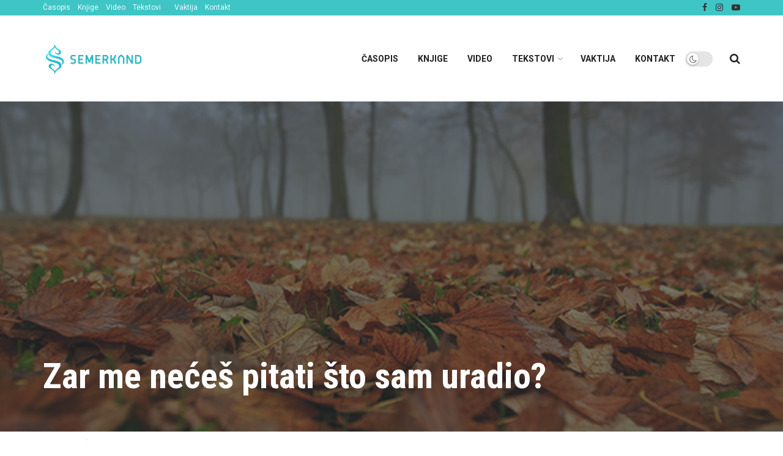

--- FILE ---
content_type: text/html; charset=UTF-8
request_url: https://semerkand.ba/zar-me-neces-pitati-sto-sam-uradio/
body_size: 25031
content:
<!doctype html>
<!--[if lt IE 7]> <html class="no-js lt-ie9 lt-ie8 lt-ie7" lang="bs-BA"> <![endif]-->
<!--[if IE 7]>    <html class="no-js lt-ie9 lt-ie8" lang="bs-BA"> <![endif]-->
<!--[if IE 8]>    <html class="no-js lt-ie9" lang="bs-BA"> <![endif]-->
<!--[if IE 9]>    <html class="no-js lt-ie10" lang="bs-BA"> <![endif]-->
<!--[if gt IE 8]><!--> <html class="no-js" lang="bs-BA"> <!--<![endif]-->
<head>
    <meta http-equiv="Content-Type" content="text/html; charset=UTF-8" />
    <meta name='viewport' content='width=device-width, initial-scale=1, user-scalable=yes' />
    <link rel="profile" href="https://gmpg.org/xfn/11" />
    <link rel="pingback" href="https://semerkand.ba/xmlrpc.php" />
    <title>Zar me nećeš pitati što sam uradio? &#8211; Semerkand &#8211; Časopis lijepe naravi</title>
<meta name='robots' content='max-image-preview:large' />
<meta property="og:type" content="article">
<meta property="og:title" content="Zar me nećeš pitati što sam uradio?">
<meta property="og:site_name" content="Semerkand - Časopis lijepe naravi">
<meta property="og:description" content="Ebu Osman prenosi: &quot;Jednom prilikom dok sam bio sa Selmanom Farisijem, r.a., pod jednim drvetom on uze stablo i potrese">
<meta property="og:url" content="https://semerkand.ba/zar-me-neces-pitati-sto-sam-uradio/">
<meta property="og:locale" content="bs_BA">
<meta property="og:image" content="https://semerkand.ba/wp-content/uploads/2014/01/lisce.jpg">
<meta property="og:image:height" content="360">
<meta property="og:image:width" content="960">
<meta property="article:published_time" content="2014-01-22T15:53:23+00:00">
<meta property="article:modified_time" content="2020-01-13T14:37:19+00:00">
<meta property="article:author" content="https://www.semerkand.ba">
<meta property="article:section" content="Izreke">
<meta property="article:tag" content="abdest">
<meta property="article:tag" content="hadis">
<meta property="article:tag" content="Namaz">
<meta property="article:tag" content="Semerkand vaktija 2014">
<meta name="twitter:card" content="summary_large_image">
<meta name="twitter:title" content="Zar me nećeš pitati što sam uradio?">
<meta name="twitter:description" content="Ebu Osman prenosi: &quot;Jednom prilikom dok sam bio sa Selmanom Farisijem, r.a., pod jednim drvetom on uze stablo i potrese">
<meta name="twitter:url" content="https://semerkand.ba/zar-me-neces-pitati-sto-sam-uradio/">
<meta name="twitter:site" content="https://www.semerkand.ba">
<meta name="twitter:image:src" content="https://semerkand.ba/wp-content/uploads/2014/01/lisce.jpg">
<meta name="twitter:image:width" content="960">
<meta name="twitter:image:height" content="360">
			<script type="text/javascript">
              var jnews_ajax_url = 'https://semerkand.ba/?ajax-request=jnews'
			</script>
			<link rel='dns-prefetch' href='//fonts.googleapis.com' />
<link rel="alternate" type="application/rss+xml" title="Semerkand - Časopis lijepe naravi &raquo; novosti" href="https://semerkand.ba/feed/" />
<link rel="alternate" type="application/rss+xml" title="Semerkand - Časopis lijepe naravi &raquo;  novosti o komentarima" href="https://semerkand.ba/comments/feed/" />
<link rel="alternate" type="application/rss+xml" title="Semerkand - Časopis lijepe naravi &raquo; Zar me nećeš pitati što sam uradio? novosti o komentarima" href="https://semerkand.ba/zar-me-neces-pitati-sto-sam-uradio/feed/" />
<script type="text/javascript">
window._wpemojiSettings = {"baseUrl":"https:\/\/s.w.org\/images\/core\/emoji\/14.0.0\/72x72\/","ext":".png","svgUrl":"https:\/\/s.w.org\/images\/core\/emoji\/14.0.0\/svg\/","svgExt":".svg","source":{"concatemoji":"https:\/\/semerkand.ba\/wp-includes\/js\/wp-emoji-release.min.js?ver=6.2.8"}};
/*! This file is auto-generated */
!function(e,a,t){var n,r,o,i=a.createElement("canvas"),p=i.getContext&&i.getContext("2d");function s(e,t){p.clearRect(0,0,i.width,i.height),p.fillText(e,0,0);e=i.toDataURL();return p.clearRect(0,0,i.width,i.height),p.fillText(t,0,0),e===i.toDataURL()}function c(e){var t=a.createElement("script");t.src=e,t.defer=t.type="text/javascript",a.getElementsByTagName("head")[0].appendChild(t)}for(o=Array("flag","emoji"),t.supports={everything:!0,everythingExceptFlag:!0},r=0;r<o.length;r++)t.supports[o[r]]=function(e){if(p&&p.fillText)switch(p.textBaseline="top",p.font="600 32px Arial",e){case"flag":return s("\ud83c\udff3\ufe0f\u200d\u26a7\ufe0f","\ud83c\udff3\ufe0f\u200b\u26a7\ufe0f")?!1:!s("\ud83c\uddfa\ud83c\uddf3","\ud83c\uddfa\u200b\ud83c\uddf3")&&!s("\ud83c\udff4\udb40\udc67\udb40\udc62\udb40\udc65\udb40\udc6e\udb40\udc67\udb40\udc7f","\ud83c\udff4\u200b\udb40\udc67\u200b\udb40\udc62\u200b\udb40\udc65\u200b\udb40\udc6e\u200b\udb40\udc67\u200b\udb40\udc7f");case"emoji":return!s("\ud83e\udef1\ud83c\udffb\u200d\ud83e\udef2\ud83c\udfff","\ud83e\udef1\ud83c\udffb\u200b\ud83e\udef2\ud83c\udfff")}return!1}(o[r]),t.supports.everything=t.supports.everything&&t.supports[o[r]],"flag"!==o[r]&&(t.supports.everythingExceptFlag=t.supports.everythingExceptFlag&&t.supports[o[r]]);t.supports.everythingExceptFlag=t.supports.everythingExceptFlag&&!t.supports.flag,t.DOMReady=!1,t.readyCallback=function(){t.DOMReady=!0},t.supports.everything||(n=function(){t.readyCallback()},a.addEventListener?(a.addEventListener("DOMContentLoaded",n,!1),e.addEventListener("load",n,!1)):(e.attachEvent("onload",n),a.attachEvent("onreadystatechange",function(){"complete"===a.readyState&&t.readyCallback()})),(e=t.source||{}).concatemoji?c(e.concatemoji):e.wpemoji&&e.twemoji&&(c(e.twemoji),c(e.wpemoji)))}(window,document,window._wpemojiSettings);
</script>
<style type="text/css">
img.wp-smiley,
img.emoji {
	display: inline !important;
	border: none !important;
	box-shadow: none !important;
	height: 1em !important;
	width: 1em !important;
	margin: 0 0.07em !important;
	vertical-align: -0.1em !important;
	background: none !important;
	padding: 0 !important;
}
</style>
	<link rel='stylesheet' id='wp-block-library-css' href='https://semerkand.ba/wp-includes/css/dist/block-library/style.min.css?ver=6.2.8' type='text/css' media='all' />
<link rel='stylesheet' id='classic-theme-styles-css' href='https://semerkand.ba/wp-includes/css/classic-themes.min.css?ver=6.2.8' type='text/css' media='all' />
<style id='global-styles-inline-css' type='text/css'>
body{--wp--preset--color--black: #000000;--wp--preset--color--cyan-bluish-gray: #abb8c3;--wp--preset--color--white: #ffffff;--wp--preset--color--pale-pink: #f78da7;--wp--preset--color--vivid-red: #cf2e2e;--wp--preset--color--luminous-vivid-orange: #ff6900;--wp--preset--color--luminous-vivid-amber: #fcb900;--wp--preset--color--light-green-cyan: #7bdcb5;--wp--preset--color--vivid-green-cyan: #00d084;--wp--preset--color--pale-cyan-blue: #8ed1fc;--wp--preset--color--vivid-cyan-blue: #0693e3;--wp--preset--color--vivid-purple: #9b51e0;--wp--preset--gradient--vivid-cyan-blue-to-vivid-purple: linear-gradient(135deg,rgba(6,147,227,1) 0%,rgb(155,81,224) 100%);--wp--preset--gradient--light-green-cyan-to-vivid-green-cyan: linear-gradient(135deg,rgb(122,220,180) 0%,rgb(0,208,130) 100%);--wp--preset--gradient--luminous-vivid-amber-to-luminous-vivid-orange: linear-gradient(135deg,rgba(252,185,0,1) 0%,rgba(255,105,0,1) 100%);--wp--preset--gradient--luminous-vivid-orange-to-vivid-red: linear-gradient(135deg,rgba(255,105,0,1) 0%,rgb(207,46,46) 100%);--wp--preset--gradient--very-light-gray-to-cyan-bluish-gray: linear-gradient(135deg,rgb(238,238,238) 0%,rgb(169,184,195) 100%);--wp--preset--gradient--cool-to-warm-spectrum: linear-gradient(135deg,rgb(74,234,220) 0%,rgb(151,120,209) 20%,rgb(207,42,186) 40%,rgb(238,44,130) 60%,rgb(251,105,98) 80%,rgb(254,248,76) 100%);--wp--preset--gradient--blush-light-purple: linear-gradient(135deg,rgb(255,206,236) 0%,rgb(152,150,240) 100%);--wp--preset--gradient--blush-bordeaux: linear-gradient(135deg,rgb(254,205,165) 0%,rgb(254,45,45) 50%,rgb(107,0,62) 100%);--wp--preset--gradient--luminous-dusk: linear-gradient(135deg,rgb(255,203,112) 0%,rgb(199,81,192) 50%,rgb(65,88,208) 100%);--wp--preset--gradient--pale-ocean: linear-gradient(135deg,rgb(255,245,203) 0%,rgb(182,227,212) 50%,rgb(51,167,181) 100%);--wp--preset--gradient--electric-grass: linear-gradient(135deg,rgb(202,248,128) 0%,rgb(113,206,126) 100%);--wp--preset--gradient--midnight: linear-gradient(135deg,rgb(2,3,129) 0%,rgb(40,116,252) 100%);--wp--preset--duotone--dark-grayscale: url('#wp-duotone-dark-grayscale');--wp--preset--duotone--grayscale: url('#wp-duotone-grayscale');--wp--preset--duotone--purple-yellow: url('#wp-duotone-purple-yellow');--wp--preset--duotone--blue-red: url('#wp-duotone-blue-red');--wp--preset--duotone--midnight: url('#wp-duotone-midnight');--wp--preset--duotone--magenta-yellow: url('#wp-duotone-magenta-yellow');--wp--preset--duotone--purple-green: url('#wp-duotone-purple-green');--wp--preset--duotone--blue-orange: url('#wp-duotone-blue-orange');--wp--preset--font-size--small: 13px;--wp--preset--font-size--medium: 20px;--wp--preset--font-size--large: 36px;--wp--preset--font-size--x-large: 42px;--wp--preset--spacing--20: 0.44rem;--wp--preset--spacing--30: 0.67rem;--wp--preset--spacing--40: 1rem;--wp--preset--spacing--50: 1.5rem;--wp--preset--spacing--60: 2.25rem;--wp--preset--spacing--70: 3.38rem;--wp--preset--spacing--80: 5.06rem;--wp--preset--shadow--natural: 6px 6px 9px rgba(0, 0, 0, 0.2);--wp--preset--shadow--deep: 12px 12px 50px rgba(0, 0, 0, 0.4);--wp--preset--shadow--sharp: 6px 6px 0px rgba(0, 0, 0, 0.2);--wp--preset--shadow--outlined: 6px 6px 0px -3px rgba(255, 255, 255, 1), 6px 6px rgba(0, 0, 0, 1);--wp--preset--shadow--crisp: 6px 6px 0px rgba(0, 0, 0, 1);}:where(.is-layout-flex){gap: 0.5em;}body .is-layout-flow > .alignleft{float: left;margin-inline-start: 0;margin-inline-end: 2em;}body .is-layout-flow > .alignright{float: right;margin-inline-start: 2em;margin-inline-end: 0;}body .is-layout-flow > .aligncenter{margin-left: auto !important;margin-right: auto !important;}body .is-layout-constrained > .alignleft{float: left;margin-inline-start: 0;margin-inline-end: 2em;}body .is-layout-constrained > .alignright{float: right;margin-inline-start: 2em;margin-inline-end: 0;}body .is-layout-constrained > .aligncenter{margin-left: auto !important;margin-right: auto !important;}body .is-layout-constrained > :where(:not(.alignleft):not(.alignright):not(.alignfull)){max-width: var(--wp--style--global--content-size);margin-left: auto !important;margin-right: auto !important;}body .is-layout-constrained > .alignwide{max-width: var(--wp--style--global--wide-size);}body .is-layout-flex{display: flex;}body .is-layout-flex{flex-wrap: wrap;align-items: center;}body .is-layout-flex > *{margin: 0;}:where(.wp-block-columns.is-layout-flex){gap: 2em;}.has-black-color{color: var(--wp--preset--color--black) !important;}.has-cyan-bluish-gray-color{color: var(--wp--preset--color--cyan-bluish-gray) !important;}.has-white-color{color: var(--wp--preset--color--white) !important;}.has-pale-pink-color{color: var(--wp--preset--color--pale-pink) !important;}.has-vivid-red-color{color: var(--wp--preset--color--vivid-red) !important;}.has-luminous-vivid-orange-color{color: var(--wp--preset--color--luminous-vivid-orange) !important;}.has-luminous-vivid-amber-color{color: var(--wp--preset--color--luminous-vivid-amber) !important;}.has-light-green-cyan-color{color: var(--wp--preset--color--light-green-cyan) !important;}.has-vivid-green-cyan-color{color: var(--wp--preset--color--vivid-green-cyan) !important;}.has-pale-cyan-blue-color{color: var(--wp--preset--color--pale-cyan-blue) !important;}.has-vivid-cyan-blue-color{color: var(--wp--preset--color--vivid-cyan-blue) !important;}.has-vivid-purple-color{color: var(--wp--preset--color--vivid-purple) !important;}.has-black-background-color{background-color: var(--wp--preset--color--black) !important;}.has-cyan-bluish-gray-background-color{background-color: var(--wp--preset--color--cyan-bluish-gray) !important;}.has-white-background-color{background-color: var(--wp--preset--color--white) !important;}.has-pale-pink-background-color{background-color: var(--wp--preset--color--pale-pink) !important;}.has-vivid-red-background-color{background-color: var(--wp--preset--color--vivid-red) !important;}.has-luminous-vivid-orange-background-color{background-color: var(--wp--preset--color--luminous-vivid-orange) !important;}.has-luminous-vivid-amber-background-color{background-color: var(--wp--preset--color--luminous-vivid-amber) !important;}.has-light-green-cyan-background-color{background-color: var(--wp--preset--color--light-green-cyan) !important;}.has-vivid-green-cyan-background-color{background-color: var(--wp--preset--color--vivid-green-cyan) !important;}.has-pale-cyan-blue-background-color{background-color: var(--wp--preset--color--pale-cyan-blue) !important;}.has-vivid-cyan-blue-background-color{background-color: var(--wp--preset--color--vivid-cyan-blue) !important;}.has-vivid-purple-background-color{background-color: var(--wp--preset--color--vivid-purple) !important;}.has-black-border-color{border-color: var(--wp--preset--color--black) !important;}.has-cyan-bluish-gray-border-color{border-color: var(--wp--preset--color--cyan-bluish-gray) !important;}.has-white-border-color{border-color: var(--wp--preset--color--white) !important;}.has-pale-pink-border-color{border-color: var(--wp--preset--color--pale-pink) !important;}.has-vivid-red-border-color{border-color: var(--wp--preset--color--vivid-red) !important;}.has-luminous-vivid-orange-border-color{border-color: var(--wp--preset--color--luminous-vivid-orange) !important;}.has-luminous-vivid-amber-border-color{border-color: var(--wp--preset--color--luminous-vivid-amber) !important;}.has-light-green-cyan-border-color{border-color: var(--wp--preset--color--light-green-cyan) !important;}.has-vivid-green-cyan-border-color{border-color: var(--wp--preset--color--vivid-green-cyan) !important;}.has-pale-cyan-blue-border-color{border-color: var(--wp--preset--color--pale-cyan-blue) !important;}.has-vivid-cyan-blue-border-color{border-color: var(--wp--preset--color--vivid-cyan-blue) !important;}.has-vivid-purple-border-color{border-color: var(--wp--preset--color--vivid-purple) !important;}.has-vivid-cyan-blue-to-vivid-purple-gradient-background{background: var(--wp--preset--gradient--vivid-cyan-blue-to-vivid-purple) !important;}.has-light-green-cyan-to-vivid-green-cyan-gradient-background{background: var(--wp--preset--gradient--light-green-cyan-to-vivid-green-cyan) !important;}.has-luminous-vivid-amber-to-luminous-vivid-orange-gradient-background{background: var(--wp--preset--gradient--luminous-vivid-amber-to-luminous-vivid-orange) !important;}.has-luminous-vivid-orange-to-vivid-red-gradient-background{background: var(--wp--preset--gradient--luminous-vivid-orange-to-vivid-red) !important;}.has-very-light-gray-to-cyan-bluish-gray-gradient-background{background: var(--wp--preset--gradient--very-light-gray-to-cyan-bluish-gray) !important;}.has-cool-to-warm-spectrum-gradient-background{background: var(--wp--preset--gradient--cool-to-warm-spectrum) !important;}.has-blush-light-purple-gradient-background{background: var(--wp--preset--gradient--blush-light-purple) !important;}.has-blush-bordeaux-gradient-background{background: var(--wp--preset--gradient--blush-bordeaux) !important;}.has-luminous-dusk-gradient-background{background: var(--wp--preset--gradient--luminous-dusk) !important;}.has-pale-ocean-gradient-background{background: var(--wp--preset--gradient--pale-ocean) !important;}.has-electric-grass-gradient-background{background: var(--wp--preset--gradient--electric-grass) !important;}.has-midnight-gradient-background{background: var(--wp--preset--gradient--midnight) !important;}.has-small-font-size{font-size: var(--wp--preset--font-size--small) !important;}.has-medium-font-size{font-size: var(--wp--preset--font-size--medium) !important;}.has-large-font-size{font-size: var(--wp--preset--font-size--large) !important;}.has-x-large-font-size{font-size: var(--wp--preset--font-size--x-large) !important;}
.wp-block-navigation a:where(:not(.wp-element-button)){color: inherit;}
:where(.wp-block-columns.is-layout-flex){gap: 2em;}
.wp-block-pullquote{font-size: 1.5em;line-height: 1.6;}
</style>
<link rel='stylesheet' id='contact-form-7-css' href='https://semerkand.ba/wp-content/plugins/contact-form-7/includes/css/styles.css?ver=5.6.2' type='text/css' media='all' />
<link rel='stylesheet' id='jnews-previewslider-css' href='https://semerkand.ba/wp-content/plugins/jnews-gallery/assets/css/previewslider.css' type='text/css' media='all' />
<link rel='stylesheet' id='jnews-previewslider-responsive-css' href='https://semerkand.ba/wp-content/plugins/jnews-gallery/assets/css/previewslider-responsive.css' type='text/css' media='all' />
<link rel='stylesheet' id='jeg_customizer_font-css' href='//fonts.googleapis.com/css?family=Roboto%3Aregular%2C700%7CRoboto+Condensed%3Aregular%2C700&#038;display=swap&#038;ver=1.0.0' type='text/css' media='all' />
<link rel='stylesheet' id='mediaelement-css' href='https://semerkand.ba/wp-includes/js/mediaelement/mediaelementplayer-legacy.min.css?ver=4.2.17' type='text/css' media='all' />
<link rel='stylesheet' id='wp-mediaelement-css' href='https://semerkand.ba/wp-includes/js/mediaelement/wp-mediaelement.min.css?ver=6.2.8' type='text/css' media='all' />
<link rel='stylesheet' id='jnews-frontend-css' href='https://semerkand.ba/wp-content/themes/jnews/assets/dist/frontend.min.css?ver=5.5.0' type='text/css' media='all' />
<link rel='stylesheet' id='jnews-style-css' href='https://semerkand.ba/wp-content/themes/jnews/style.css?ver=5.5.0' type='text/css' media='all' />
<link rel='stylesheet' id='jnews-darkmode-css' href='https://semerkand.ba/wp-content/themes/jnews/assets/css/darkmode.css?ver=5.5.0' type='text/css' media='all' />
<link rel='stylesheet' id='jnews-scheme-css' href='https://semerkand.ba/wp-content/themes/jnews/data/import/travel/scheme.css?ver=5.5.0' type='text/css' media='all' />
<link rel='stylesheet' id='jnews-social-login-style-css' href='https://semerkand.ba/wp-content/plugins/jnews-social-login/assets/css/plugin.css?ver=5.0.0' type='text/css' media='all' />
<link rel='stylesheet' id='jnews-select-share-css' href='https://semerkand.ba/wp-content/plugins/jnews-social-share/assets/css/plugin.css' type='text/css' media='all' />
<link rel='stylesheet' id='jnews-weather-style-css' href='https://semerkand.ba/wp-content/plugins/jnews-weather/assets/css/plugin.css?ver=5.0.1' type='text/css' media='all' />
<script type='text/javascript' src='https://semerkand.ba/wp-includes/js/jquery/jquery.min.js?ver=3.6.4' id='jquery-core-js'></script>
<script type='text/javascript' src='https://semerkand.ba/wp-includes/js/jquery/jquery-migrate.min.js?ver=3.4.0' id='jquery-migrate-js'></script>
<script type='text/javascript' src='https://semerkand.ba/wp-content/plugins/jnews-gallery/assets/js/jquery.previewslider.js' id='jnews-previewslider-js'></script>
<link rel="https://api.w.org/" href="https://semerkand.ba/wp-json/" /><link rel="alternate" type="application/json" href="https://semerkand.ba/wp-json/wp/v2/posts/2859" /><link rel="EditURI" type="application/rsd+xml" title="RSD" href="https://semerkand.ba/xmlrpc.php?rsd" />
<link rel="wlwmanifest" type="application/wlwmanifest+xml" href="https://semerkand.ba/wp-includes/wlwmanifest.xml" />
<meta name="generator" content="WordPress 6.2.8" />
<link rel="canonical" href="https://semerkand.ba/" />
<link rel='shortlink' href='https://semerkand.ba/?p=2859' />
<link rel="alternate" type="application/json+oembed" href="https://semerkand.ba/wp-json/oembed/1.0/embed?url=https%3A%2F%2Fsemerkand.ba%2Fzar-me-neces-pitati-sto-sam-uradio%2F" />
<link rel="alternate" type="text/xml+oembed" href="https://semerkand.ba/wp-json/oembed/1.0/embed?url=https%3A%2F%2Fsemerkand.ba%2Fzar-me-neces-pitati-sto-sam-uradio%2F&#038;format=xml" />
<meta name="generator" content="Site Kit by Google 1.80.0" /><!-- HFCM by 99 Robots - Snippet # 1: fb verify -->
<meta name="facebook-domain-verification" content="9bo1plo0g85h7xewgy9ygg9u6khr7r" />
<!-- /end HFCM by 99 Robots -->
<!-- Global site tag (gtag.js) - Google Analytics -->
<script async src="https://www.googletagmanager.com/gtag/js?id=UA-139952914-1"></script>
<script>
  window.dataLayer = window.dataLayer || [];
  function gtag(){dataLayer.push(arguments);}
  gtag('js', new Date());

  gtag('config', 'UA-139952914-1');
</script><!-- OG TAGS -->
<meta property="og:site_name" content="Semerkand - Časopis lijepe naravi">
<meta property="fb:admins" content="">
<meta property="article:tag" content="abdest">
<meta property="article:tag" content="hadis">
<meta property="article:tag" content="Namaz">
<meta property="article:tag" content="Semerkand vaktija 2014">
<meta property="og:title" content="Zar me nećeš pitati što sam uradio? |  Semerkand - Časopis lijepe naravi">
<meta property="og:description" content="Ebu Osman prenosi: &#8220;Jednom prilikom dok sam bio sa Selmanom Farisijem, r.a., pod jednim drvetom on uze stablo i potrese ga dok sa njega nije palo suho lišće i potom reče: &#8216;O, Ebu Osman! Zar me nećeš pitati zašto sam ovo uradio?&#8217; Rekoh: &#8216;Zašto si to uradio?&#8217; Selman reče: &#8216;Isto ovo je uradio i Allahov [&hellip;]">
<meta property="og:url" content="https://semerkand.ba/zar-me-neces-pitati-sto-sam-uradio/">
<meta property="og:type" content="article">
<meta property="og:image" content="https://semerkand.ba/wp-content/uploads/2014/01/lisce.jpg">
<meta property="article:section" content="Izreke">
<meta property="article:publisher" content="https://www.facebook.com/facebook">
<meta name="generator" content="Powered by WPBakery Page Builder - drag and drop page builder for WordPress."/>
<script type='application/ld+json'>{"@context":"http:\/\/schema.org","@type":"Organization","@id":"https:\/\/semerkand.ba\/#organization","url":"https:\/\/semerkand.ba\/","name":"Semerkand","logo":{"@type":"ImageObject","url":"https:\/\/semerkand.ba\/wp-content\/uploads\/2023\/04\/Baner172.jpg"},"sameAs":["https:\/\/www.facebook.com\/SemerkandBiH","https:\/\/www.instagram.com\/semerkandbih\/","https:\/\/www.youtube.com\/c\/SemerkandBiH"]}</script>
<script type='application/ld+json'>{"@context":"http:\/\/schema.org","@type":"WebSite","@id":"https:\/\/semerkand.ba\/#website","url":"https:\/\/semerkand.ba\/","name":"Semerkand","potentialAction":{"@type":"SearchAction","target":"https:\/\/semerkand.ba\/?s={search_term_string}","query-input":"required name=search_term_string"}}</script>
<link rel="icon" href="https://semerkand.ba/wp-content/uploads/2018/05/semerkand-favicon.png" sizes="32x32" />
<link rel="icon" href="https://semerkand.ba/wp-content/uploads/2018/05/semerkand-favicon.png" sizes="192x192" />
<link rel="apple-touch-icon" href="https://semerkand.ba/wp-content/uploads/2018/05/semerkand-favicon.png" />
<meta name="msapplication-TileImage" content="https://semerkand.ba/wp-content/uploads/2018/05/semerkand-favicon.png" />
<style id="jeg_dynamic_css" type="text/css" data-type="jeg_custom-css">.jeg_top_weather { background : ; } .jeg_top_weather > .jeg_weather_temp, .jeg_midbar .jeg_top_weather > .jeg_weather_temp > .jeg_weather_unit, .jeg_top_weather > .jeg_weather_location { color : ; } .jeg_top_weather .jeg_weather_condition .jeg_weather_icon { color : ; } .jeg_top_weather .jeg_weather_item { background : ; } .jeg_top_weather .jeg_weather_item .jeg_weather_temp:hover, .jeg_weather_widget .jeg_weather_item:hover { background : ; } .jeg_top_weather .jeg_weather_item .jeg_weather_temp .jeg_weather_icon { color : ; border-color : ; } .jeg_top_weather .jeg_weather_item .jeg_weather_temp .jeg_weather_value, .jeg_top_weather .jeg_weather_item .jeg_weather_temp .jeg_weather_unit { color : ; } .jeg_top_weather .jeg_weather_item .jeg_weather_temp .jeg_weather_day { color : ; } .jeg_container, .jeg_content, .jeg_boxed .jeg_main .jeg_container, .jeg_autoload_separator { background-color : ; } body,.newsfeed_carousel.owl-carousel .owl-nav div,.jeg_filter_button,.owl-carousel .owl-nav div,.jeg_readmore,.jeg_hero_style_7 .jeg_post_meta a,.widget_calendar thead th,.widget_calendar tfoot a,.jeg_socialcounter a,.entry-header .jeg_meta_like a,.entry-header .jeg_meta_comment a,.entry-content tbody tr:hover,.entry-content th,.jeg_splitpost_nav li:hover a,#breadcrumbs a,.jeg_author_socials a:hover,.jeg_footer_content a,.jeg_footer_bottom a,.jeg_cartcontent,.woocommerce .woocommerce-breadcrumb a { color : #3c4344; } a,.jeg_menu_style_5 > li > a:hover,.jeg_menu_style_5 > li.sfHover > a,.jeg_menu_style_5 > li.current-menu-item > a,.jeg_menu_style_5 > li.current-menu-ancestor > a,.jeg_navbar .jeg_menu:not(.jeg_main_menu) > li > a:hover,.jeg_midbar .jeg_menu:not(.jeg_main_menu) > li > a:hover,.jeg_side_tabs li.active,.jeg_block_heading_5 strong,.jeg_block_heading_6 strong,.jeg_block_heading_7 strong,.jeg_block_heading_8 strong,.jeg_subcat_list li a:hover,.jeg_subcat_list li button:hover,.jeg_pl_lg_7 .jeg_thumb .jeg_post_category a,.jeg_pl_xs_2:before,.jeg_pl_xs_4 .jeg_postblock_content:before,.jeg_postblock .jeg_post_title a:hover,.jeg_hero_style_6 .jeg_post_title a:hover,.jeg_sidefeed .jeg_pl_xs_3 .jeg_post_title a:hover,.widget_jnews_popular .jeg_post_title a:hover,.jeg_meta_author a,.widget_archive li a:hover,.widget_pages li a:hover,.widget_meta li a:hover,.widget_recent_entries li a:hover,.widget_rss li a:hover,.widget_rss cite,.widget_categories li a:hover,.widget_categories li.current-cat > a,#breadcrumbs a:hover,.jeg_share_count .counts,.commentlist .bypostauthor > .comment-body > .comment-author > .fn,span.required,.jeg_review_title,.bestprice .price,.authorlink a:hover,.jeg_vertical_playlist .jeg_video_playlist_play_icon,.jeg_vertical_playlist .jeg_video_playlist_item.active .jeg_video_playlist_thumbnail:before,.jeg_horizontal_playlist .jeg_video_playlist_play,.woocommerce li.product .pricegroup .button,.widget_display_forums li a:hover,.widget_display_topics li:before,.widget_display_replies li:before,.widget_display_views li:before,.bbp-breadcrumb a:hover,.jeg_mobile_menu li.sfHover > a,.jeg_mobile_menu li a:hover,.split-template-6 .pagenum { color : #49c5c4; } .jeg_menu_style_1 > li > a:before,.jeg_menu_style_2 > li > a:before,.jeg_menu_style_3 > li > a:before,.jeg_side_toggle,.jeg_slide_caption .jeg_post_category a,.jeg_slider_type_1 .owl-nav .owl-next,.jeg_block_heading_1 .jeg_block_title span,.jeg_block_heading_2 .jeg_block_title span,.jeg_block_heading_3,.jeg_block_heading_4 .jeg_block_title span,.jeg_block_heading_6:after,.jeg_pl_lg_box .jeg_post_category a,.jeg_pl_md_box .jeg_post_category a,.jeg_readmore:hover,.jeg_thumb .jeg_post_category a,.jeg_block_loadmore a:hover, .jeg_postblock.alt .jeg_block_loadmore a:hover,.jeg_block_loadmore a.active,.jeg_postblock_carousel_2 .jeg_post_category a,.jeg_heroblock .jeg_post_category a,.jeg_pagenav_1 .page_number.active,.jeg_pagenav_1 .page_number.active:hover,input[type="submit"],.btn,.button,.widget_tag_cloud a:hover,.popularpost_item:hover .jeg_post_title a:before,.jeg_splitpost_4 .page_nav,.jeg_splitpost_5 .page_nav,.jeg_post_via a:hover,.jeg_post_source a:hover,.jeg_post_tags a:hover,.comment-reply-title small a:before,.comment-reply-title small a:after,.jeg_storelist .productlink,.authorlink li.active a:before,.jeg_footer.dark .socials_widget:not(.nobg) a:hover .fa,.jeg_breakingnews_title,.jeg_overlay_slider_bottom.owl-carousel .owl-nav div,.jeg_overlay_slider_bottom.owl-carousel .owl-nav div:hover,.jeg_vertical_playlist .jeg_video_playlist_current,.woocommerce span.onsale,.woocommerce #respond input#submit:hover,.woocommerce a.button:hover,.woocommerce button.button:hover,.woocommerce input.button:hover,.woocommerce #respond input#submit.alt,.woocommerce a.button.alt,.woocommerce button.button.alt,.woocommerce input.button.alt,.jeg_popup_post .caption,.jeg_footer.dark input[type="submit"],.jeg_footer.dark .btn,.jeg_footer.dark .button,.footer_widget.widget_tag_cloud a:hover { background-color : #49c5c4; } .jeg_block_heading_7 .jeg_block_title span, .jeg_readmore:hover, .jeg_block_loadmore a:hover, .jeg_block_loadmore a.active, .jeg_pagenav_1 .page_number.active, .jeg_pagenav_1 .page_number.active:hover, .jeg_pagenav_3 .page_number:hover, .jeg_prevnext_post a:hover h3, .jeg_overlay_slider .jeg_post_category, .jeg_sidefeed .jeg_post.active, .jeg_vertical_playlist.jeg_vertical_playlist .jeg_video_playlist_item.active .jeg_video_playlist_thumbnail img, .jeg_horizontal_playlist .jeg_video_playlist_item.active { border-color : #49c5c4; } .jeg_tabpost_nav li.active, .woocommerce div.product .woocommerce-tabs ul.tabs li.active { border-bottom-color : #49c5c4; } .jeg_post_meta .fa, .entry-header .jeg_post_meta .fa, .jeg_review_stars, .jeg_price_review_list { color : #49c5c4; } .jeg_share_button.share-float.share-monocrhome a { background-color : #49c5c4; } h1,h2,h3,h4,h5,h6,.jeg_post_title a,.entry-header .jeg_post_title,.jeg_hero_style_7 .jeg_post_title a,.jeg_block_title,.jeg_splitpost_bar .current_title,.jeg_video_playlist_title,.gallery-caption { color : #293132; } .split-template-9 .pagenum, .split-template-10 .pagenum, .split-template-11 .pagenum, .split-template-12 .pagenum, .split-template-13 .pagenum, .split-template-15 .pagenum, .split-template-18 .pagenum, .split-template-20 .pagenum, .split-template-19 .current_title span, .split-template-20 .current_title span { background-color : #293132; } .entry-content .content-inner p, .entry-content .content-inner span, .entry-content .intro-text { color : ; } .entry-content .content-inner a { color : ; } .jeg_topbar .jeg_nav_row, .jeg_topbar .jeg_search_no_expand .jeg_search_input { line-height : 25px; } .jeg_topbar .jeg_nav_row, .jeg_topbar .jeg_nav_icon { height : 25px; } .jeg_topbar, .jeg_topbar.dark, .jeg_topbar.custom { background : rgba(60,196,196,0.98); } .jeg_topbar .jeg_nav_item, .jeg_topbar.dark .jeg_nav_item { border-color : rgba(255,255,255,0.15); } .jeg_topbar, .jeg_topbar.dark { color : #eef9f9; border-top-width : 0px; } .jeg_topbar a, .jeg_topbar.dark a { color : ; } .jeg_midbar { height : px; background-image : url(""); } .jeg_midbar, .jeg_midbar.dark { background-color : ; border-bottom-width : px; border-bottom-color : ; color : ; } .jeg_midbar a, .jeg_midbar.dark a { color : ; } .jeg_header .jeg_bottombar.jeg_navbar,.jeg_bottombar .jeg_nav_icon { height : 81px; } .jeg_header .jeg_bottombar.jeg_navbar, .jeg_header .jeg_bottombar .jeg_main_menu:not(.jeg_menu_style_1) > li > a, .jeg_header .jeg_bottombar .jeg_menu_style_1 > li, .jeg_header .jeg_bottombar .jeg_menu:not(.jeg_main_menu) > li > a { line-height : 81px; } .jeg_header .jeg_bottombar.jeg_navbar_wrapper:not(.jeg_navbar_boxed), .jeg_header .jeg_bottombar.jeg_navbar_boxed .jeg_nav_row { background : ; } .jeg_header .jeg_navbar_menuborder .jeg_main_menu > li:not(:last-child), .jeg_header .jeg_navbar_menuborder .jeg_nav_item, .jeg_navbar_boxed .jeg_nav_row, .jeg_header .jeg_navbar_menuborder:not(.jeg_navbar_boxed) .jeg_nav_left .jeg_nav_item:first-child { border-color : ; } .jeg_header .jeg_bottombar, .jeg_header .jeg_bottombar.jeg_navbar_dark { color : ; } .jeg_header .jeg_bottombar a, .jeg_header .jeg_bottombar.jeg_navbar_dark a { color : ; } .jeg_header .jeg_bottombar a:hover, .jeg_header .jeg_bottombar.jeg_navbar_dark a:hover, .jeg_header .jeg_bottombar .jeg_menu:not(.jeg_main_menu) > li > a:hover { color : ; } .jeg_header .jeg_bottombar, .jeg_header .jeg_bottombar.jeg_navbar_dark, .jeg_bottombar.jeg_navbar_boxed .jeg_nav_row, .jeg_bottombar.jeg_navbar_dark.jeg_navbar_boxed .jeg_nav_row { border-top-width : px; border-bottom-width : 0px; } .jeg_header_wrapper .jeg_bottombar, .jeg_header_wrapper .jeg_bottombar.jeg_navbar_dark, .jeg_bottombar.jeg_navbar_boxed .jeg_nav_row, .jeg_bottombar.jeg_navbar_dark.jeg_navbar_boxed .jeg_nav_row { border-top-color : ; border-bottom-color : ; } .jeg_stickybar.jeg_navbar,.jeg_navbar .jeg_nav_icon { height : px; } .jeg_stickybar.jeg_navbar, .jeg_stickybar .jeg_main_menu:not(.jeg_menu_style_1) > li > a, .jeg_stickybar .jeg_menu_style_1 > li, .jeg_stickybar .jeg_menu:not(.jeg_main_menu) > li > a { line-height : px; } .jeg_header_sticky .jeg_navbar_wrapper:not(.jeg_navbar_boxed), .jeg_header_sticky .jeg_navbar_boxed .jeg_nav_row { background : ; } .jeg_header_sticky .jeg_navbar_menuborder .jeg_main_menu > li:not(:last-child), .jeg_header_sticky .jeg_navbar_menuborder .jeg_nav_item, .jeg_navbar_boxed .jeg_nav_row, .jeg_header_sticky .jeg_navbar_menuborder:not(.jeg_navbar_boxed) .jeg_nav_left .jeg_nav_item:first-child { border-color : ; } .jeg_stickybar, .jeg_stickybar.dark { color : ; border-bottom-width : px; } .jeg_stickybar a, .jeg_stickybar.dark a { color : ; } .jeg_stickybar, .jeg_stickybar.dark, .jeg_stickybar.jeg_navbar_boxed .jeg_nav_row { border-bottom-color : ; } .jeg_mobile_bottombar { height : px; line-height : px; } .jeg_mobile_midbar, .jeg_mobile_midbar.dark { color : ; border-top-width : px; border-top-color : ; } .jeg_mobile_midbar a, .jeg_mobile_midbar.dark a { color : ; } .jeg_header .socials_widget > a > i.fa:before { color : #333333; } .jeg_header .socials_widget > a > i.fa { background-color : ; } .jeg_aside_item.socials_widget > a > i.fa:before { color : ; } .jeg_top_date { color : ; background : ; } .jeg_header .jeg_button_1 .btn { background : ; color : ; border-color : ; } .jeg_header .jeg_button_1 .btn:hover { background : ; } .jeg_header .jeg_button_2 .btn { background : ; color : ; border-color : ; } .jeg_header .jeg_button_2 .btn:hover { background : ; } .jeg_header .jeg_button_3 .btn { background : ; color : ; border-color : ; } .jeg_header .jeg_button_3 .btn:hover { background : ; } .jeg_header .jeg_vertical_menu.jeg_vertical_menu_1 { border-top-width : px; border-top-color : ; } .jeg_header .jeg_vertical_menu.jeg_vertical_menu_1 a { border-top-color : ; } .jeg_header .jeg_vertical_menu.jeg_vertical_menu_2 { border-top-width : px; border-top-color : ; } .jeg_header .jeg_vertical_menu.jeg_vertical_menu_2 a { border-top-color : ; } .jeg_header .jeg_vertical_menu.jeg_vertical_menu_3 { border-top-width : px; border-top-color : ; } .jeg_header .jeg_vertical_menu.jeg_vertical_menu_3 a { border-top-color : ; } .jeg_header .jeg_vertical_menu.jeg_vertical_menu_4 { border-top-width : px; border-top-color : ; } .jeg_header .jeg_vertical_menu.jeg_vertical_menu_4 a { border-top-color : ; } .jeg_lang_switcher { color : ; background : ; } .jeg_nav_icon .jeg_mobile_toggle.toggle_btn { color : ; } .jeg_navbar_mobile_wrapper .jeg_nav_item a.jeg_mobile_toggle, .jeg_navbar_mobile_wrapper .dark .jeg_nav_item a.jeg_mobile_toggle { color : ; } .cartdetail.woocommerce .jeg_carticon { color : ; } .cartdetail.woocommerce .cartlink { color : ; } .jeg_cart.cartdetail .jeg_cartcontent { background-color : ; } .cartdetail.woocommerce ul.cart_list li a, .cartdetail.woocommerce ul.product_list_widget li a, .cartdetail.woocommerce .widget_shopping_cart_content .total { color : ; } .cartdetail.woocommerce .cart_list .quantity, .cartdetail.woocommerce .product_list_widget .quantity { color : ; } .cartdetail.woocommerce .widget_shopping_cart_content .total { border-top-color : ; border-bottom-color : ; } .cartdetail.woocommerce .widget_shopping_cart_content .button { background-color : ; } .cartdetail.woocommerce a.button { color : ; } .cartdetail.woocommerce a.button:hover { background-color : ; color : ; } .jeg_cart_icon.woocommerce .jeg_carticon { color : ; } .jeg_cart_icon .jeg_cartcontent { background-color : ; } .jeg_cart_icon.woocommerce ul.cart_list li a, .jeg_cart_icon.woocommerce ul.product_list_widget li a, .jeg_cart_icon.woocommerce .widget_shopping_cart_content .total { color : ; } .jeg_cart_icon.woocommerce .cart_list .quantity, .jeg_cart_icon.woocommerce .product_list_widget .quantity { color : ; } .jeg_cart_icon.woocommerce .widget_shopping_cart_content .total { border-top-color : ; border-bottom-color : ; } .jeg_cart_icon.woocommerce .widget_shopping_cart_content .button { background-color : ; } .jeg_cart_icon.woocommerce a.button { color : ; } .jeg_cart_icon.woocommerce a.button:hover { background-color : ; color : ; } .jeg_nav_account, .jeg_navbar .jeg_nav_account .jeg_menu > li > a, .jeg_midbar .jeg_nav_account .jeg_menu > li > a { color : ; } .jeg_menu.jeg_accountlink li > ul { background-color : ; } .jeg_menu.jeg_accountlink li > ul, .jeg_menu.jeg_accountlink li > ul li > a, .jeg_menu.jeg_accountlink li > ul li:hover > a, .jeg_menu.jeg_accountlink li > ul li.sfHover > a { color : ; } .jeg_menu.jeg_accountlink li > ul li:hover > a, .jeg_menu.jeg_accountlink li > ul li.sfHover > a { background-color : ; } .jeg_menu.jeg_accountlink li > ul, .jeg_menu.jeg_accountlink li > ul li a { border-color : ; } .jeg_header .jeg_search_wrapper.search_icon .jeg_search_toggle { color : ; } .jeg_header .jeg_search_wrapper.jeg_search_popup_expand .jeg_search_form, .jeg_header .jeg_search_popup_expand .jeg_search_result { background : ; } .jeg_header .jeg_search_expanded .jeg_search_popup_expand .jeg_search_form:before { border-bottom-color : ; } .jeg_header .jeg_search_wrapper.jeg_search_popup_expand .jeg_search_form, .jeg_header .jeg_search_popup_expand .jeg_search_result, .jeg_header .jeg_search_popup_expand .jeg_search_result .search-noresult, .jeg_header .jeg_search_popup_expand .jeg_search_result .search-all-button { border-color : ; } .jeg_header .jeg_search_expanded .jeg_search_popup_expand .jeg_search_form:after { border-bottom-color : ; } .jeg_header .jeg_search_wrapper.jeg_search_popup_expand .jeg_search_form .jeg_search_input { background : ; border-color : ; } .jeg_header .jeg_search_popup_expand .jeg_search_form .jeg_search_button { color : ; } .jeg_header .jeg_search_wrapper.jeg_search_popup_expand .jeg_search_form .jeg_search_input, .jeg_header .jeg_search_popup_expand .jeg_search_result a, .jeg_header .jeg_search_popup_expand .jeg_search_result .search-link { color : ; } .jeg_header .jeg_search_popup_expand .jeg_search_form .jeg_search_input::-webkit-input-placeholder { color : ; } .jeg_header .jeg_search_popup_expand .jeg_search_form .jeg_search_input:-moz-placeholder { color : ; } .jeg_header .jeg_search_popup_expand .jeg_search_form .jeg_search_input::-moz-placeholder { color : ; } .jeg_header .jeg_search_popup_expand .jeg_search_form .jeg_search_input:-ms-input-placeholder { color : ; } .jeg_header .jeg_search_popup_expand .jeg_search_result { background-color : ; } .jeg_header .jeg_search_popup_expand .jeg_search_result, .jeg_header .jeg_search_popup_expand .jeg_search_result .search-link { border-color : ; } .jeg_header .jeg_search_popup_expand .jeg_search_result a, .jeg_header .jeg_search_popup_expand .jeg_search_result .search-link { color : ; } .jeg_header .jeg_search_expanded .jeg_search_modal_expand .jeg_search_toggle i, .jeg_header .jeg_search_expanded .jeg_search_modal_expand .jeg_search_button, .jeg_header .jeg_search_expanded .jeg_search_modal_expand .jeg_search_input { color : ; } .jeg_header .jeg_search_expanded .jeg_search_modal_expand .jeg_search_input { border-bottom-color : ; } .jeg_header .jeg_search_expanded .jeg_search_modal_expand .jeg_search_input::-webkit-input-placeholder { color : ; } .jeg_header .jeg_search_expanded .jeg_search_modal_expand .jeg_search_input:-moz-placeholder { color : ; } .jeg_header .jeg_search_expanded .jeg_search_modal_expand .jeg_search_input::-moz-placeholder { color : ; } .jeg_header .jeg_search_expanded .jeg_search_modal_expand .jeg_search_input:-ms-input-placeholder { color : ; } .jeg_header .jeg_search_expanded .jeg_search_modal_expand { background : ; } .jeg_navbar_mobile .jeg_search_wrapper .jeg_search_toggle, .jeg_navbar_mobile .dark .jeg_search_wrapper .jeg_search_toggle { color : ; } .jeg_navbar_mobile .jeg_search_popup_expand .jeg_search_form, .jeg_navbar_mobile .jeg_search_popup_expand .jeg_search_result { background : ; } .jeg_navbar_mobile .jeg_search_expanded .jeg_search_popup_expand .jeg_search_toggle:before { border-bottom-color : ; } .jeg_navbar_mobile .jeg_search_wrapper.jeg_search_popup_expand .jeg_search_form, .jeg_navbar_mobile .jeg_search_popup_expand .jeg_search_result, .jeg_navbar_mobile .jeg_search_popup_expand .jeg_search_result .search-noresult, .jeg_navbar_mobile .jeg_search_popup_expand .jeg_search_result .search-all-button { border-color : ; } .jeg_navbar_mobile .jeg_search_expanded .jeg_search_popup_expand .jeg_search_toggle:after { border-bottom-color : ; } .jeg_navbar_mobile .jeg_search_popup_expand .jeg_search_form .jeg_search_input { background : ; border-color : ; } .jeg_navbar_mobile .jeg_search_popup_expand .jeg_search_form .jeg_search_button { color : ; } .jeg_navbar_mobile .jeg_search_wrapper.jeg_search_popup_expand .jeg_search_form .jeg_search_input, .jeg_navbar_mobile .jeg_search_popup_expand .jeg_search_result a, .jeg_navbar_mobile .jeg_search_popup_expand .jeg_search_result .search-link { color : ; } .jeg_navbar_mobile .jeg_search_popup_expand .jeg_search_input::-webkit-input-placeholder { color : ; } .jeg_navbar_mobile .jeg_search_popup_expand .jeg_search_input:-moz-placeholder { color : ; } .jeg_navbar_mobile .jeg_search_popup_expand .jeg_search_input::-moz-placeholder { color : ; } .jeg_navbar_mobile .jeg_search_popup_expand .jeg_search_input:-ms-input-placeholder { color : ; } .jeg_nav_search { width : %; } .jeg_header .jeg_search_no_expand .jeg_search_form .jeg_search_input { background-color : ; border-color : ; } .jeg_header .jeg_search_no_expand .jeg_search_form button.jeg_search_button { color : ; } .jeg_header .jeg_search_wrapper.jeg_search_no_expand .jeg_search_form .jeg_search_input { color : ; } .jeg_header .jeg_search_no_expand .jeg_search_form .jeg_search_input::-webkit-input-placeholder { color : ; } .jeg_header .jeg_search_no_expand .jeg_search_form .jeg_search_input:-moz-placeholder { color : ; } .jeg_header .jeg_search_no_expand .jeg_search_form .jeg_search_input::-moz-placeholder { color : ; } .jeg_header .jeg_search_no_expand .jeg_search_form .jeg_search_input:-ms-input-placeholder { color : ; } .jeg_header .jeg_search_no_expand .jeg_search_result { background-color : ; } .jeg_header .jeg_search_no_expand .jeg_search_result, .jeg_header .jeg_search_no_expand .jeg_search_result .search-link { border-color : ; } .jeg_header .jeg_search_no_expand .jeg_search_result a, .jeg_header .jeg_search_no_expand .jeg_search_result .search-link { color : ; } #jeg_off_canvas .jeg_mobile_wrapper .jeg_search_result { background-color : ; } #jeg_off_canvas .jeg_search_result.with_result .search-all-button { border-color : ; } #jeg_off_canvas .jeg_mobile_wrapper .jeg_search_result a,#jeg_off_canvas .jeg_mobile_wrapper .jeg_search_result .search-link { color : ; } .jeg_header .jeg_menu.jeg_main_menu > li > a { color : ; } .jeg_menu_style_1 > li > a:before, .jeg_menu_style_2 > li > a:before, .jeg_menu_style_3 > li > a:before { background : ; } .jeg_header .jeg_menu.jeg_main_menu > li > a:hover, .jeg_header .jeg_menu.jeg_main_menu > li.sfHover > a, .jeg_header .jeg_menu.jeg_main_menu > li > .sf-with-ul:hover:after, .jeg_header .jeg_menu.jeg_main_menu > li.sfHover > .sf-with-ul:after, .jeg_header .jeg_menu_style_4 > li.current-menu-item > a, .jeg_header .jeg_menu_style_4 > li.current-menu-ancestor > a, .jeg_header .jeg_menu_style_5 > li.current-menu-item > a, .jeg_header .jeg_menu_style_5 > li.current-menu-ancestor > a { color : ; } .jeg_navbar_wrapper .sf-arrows .sf-with-ul:after { color : ; } .jeg_navbar_wrapper .jeg_menu li > ul { background : ; } .jeg_navbar_wrapper .jeg_menu li > ul li > a { color : ; } .jeg_navbar_wrapper .jeg_menu li > ul li:hover > a, .jeg_navbar_wrapper .jeg_menu li > ul li.sfHover > a, .jeg_navbar_wrapper .jeg_menu li > ul li.current-menu-item > a, .jeg_navbar_wrapper .jeg_menu li > ul li.current-menu-ancestor > a { background : ; } .jeg_header .jeg_navbar_wrapper .jeg_menu li > ul li:hover > a, .jeg_header .jeg_navbar_wrapper .jeg_menu li > ul li.sfHover > a, .jeg_header .jeg_navbar_wrapper .jeg_menu li > ul li.current-menu-item > a, .jeg_header .jeg_navbar_wrapper .jeg_menu li > ul li.current-menu-ancestor > a, .jeg_header .jeg_navbar_wrapper .jeg_menu li > ul li:hover > .sf-with-ul:after, .jeg_header .jeg_navbar_wrapper .jeg_menu li > ul li.sfHover > .sf-with-ul:after, .jeg_header .jeg_navbar_wrapper .jeg_menu li > ul li.current-menu-item > .sf-with-ul:after, .jeg_header .jeg_navbar_wrapper .jeg_menu li > ul li.current-menu-ancestor > .sf-with-ul:after { color : ; } .jeg_navbar_wrapper .jeg_menu li > ul li a { border-color : ; } .jeg_megamenu .sub-menu .jeg_newsfeed_subcat { background-color : ; border-right-color : ; } .jeg_megamenu .sub-menu .jeg_newsfeed_subcat li.active { border-color : ; background-color : ; } .jeg_navbar_wrapper .jeg_megamenu .sub-menu .jeg_newsfeed_subcat li a { color : ; } .jeg_megamenu .sub-menu .jeg_newsfeed_subcat li.active a { color : ; } .jeg_megamenu .sub-menu { background-color : ; } .jeg_megamenu .sub-menu .newsfeed_overlay { background-color : ; } .jeg_megamenu .sub-menu .newsfeed_overlay .jeg_preloader span { background-color : ; } .jeg_megamenu .sub-menu .jeg_newsfeed_list .jeg_newsfeed_item .jeg_post_title a { color : ; } .jeg_newsfeed_tags h3 { color : ; } .jeg_navbar_wrapper .jeg_newsfeed_tags li a { color : ; } .jeg_newsfeed_tags { border-left-color : ; } .jeg_megamenu .sub-menu .jeg_newsfeed_list .newsfeed_carousel.owl-carousel .owl-nav div { color : ; background-color : ; border-color : ; } .jeg_megamenu .sub-menu .jeg_newsfeed_list .newsfeed_carousel.owl-carousel .owl-nav div:hover { color : ; background-color : ; border-color : ; } .jeg_megamenu .sub-menu .jeg_newsfeed_list .newsfeed_carousel.owl-carousel .owl-nav div.disabled { color : ; background-color : ; border-color : ; } .jnews .jeg_header .jeg_menu.jeg_top_menu > li > a { color : ; } .jnews .jeg_header .jeg_menu.jeg_top_menu > li a:hover { color : ; } .jnews .jeg_top_menu.sf-arrows .sf-with-ul:after { color : ; } .jnews .jeg_menu.jeg_top_menu li > ul { background-color : ; } .jnews .jeg_menu.jeg_top_menu li > ul, .jnews .jeg_menu.jeg_top_menu li > ul li > a, .jnews .jeg_menu.jeg_top_menu li > ul li:hover > a, .jnews .jeg_menu.jeg_top_menu li > ul li.sfHover > a { color : ; } .jnews .jeg_menu.jeg_top_menu li > ul li:hover > a, .jnews .jeg_menu.jeg_top_menu li > ul li.sfHover > a { background-color : ; } .jnews .jeg_menu.jeg_top_menu li > ul, .jnews .jeg_menu.jeg_top_menu li > ul li a { border-color : ; } #jeg_off_canvas.dark .jeg_mobile_wrapper, #jeg_off_canvas .jeg_mobile_wrapper { background : ; } .jeg_mobile_wrapper .nav_wrap:before { background : ; } .jeg_mobile_wrapper { background-image : url(""); } .jeg_footer_content,.jeg_footer.dark .jeg_footer_content { background-color : #293132; color : #c6c8c8; } .jeg_footer .jeg_footer_heading h3,.jeg_footer.dark .jeg_footer_heading h3,.jeg_footer .widget h2,.jeg_footer .footer_dark .widget h2 { color : #50d8d7; } .jeg_footer .jeg_footer_content a, .jeg_footer.dark .jeg_footer_content a { color : #ffffff; } .jeg_footer .jeg_footer_content a:hover,.jeg_footer.dark .jeg_footer_content a:hover { color : #50d8d7; } .jeg_footer input[type="submit"],.jeg_footer .btn,.jeg_footer .button { background-color : ; color : ; } .jeg_footer input:not([type="submit"]),.jeg_footer textarea,.jeg_footer select,.jeg_footer.dark input:not([type="submit"]),.jeg_footer.dark textarea,.jeg_footer.dark select { background-color : ; color : ; } .footer_widget.widget_tag_cloud a,.jeg_footer.dark .footer_widget.widget_tag_cloud a { background-color : rgba(255,255,255,0.15); color : #c6c8c8; } .jeg_footer_bottom,.jeg_footer.dark .jeg_footer_bottom,.jeg_footer_secondary,.jeg_footer.dark .jeg_footer_secondary { background-color : #474044; } .jeg_footer_secondary,.jeg_footer.dark .jeg_footer_secondary,.jeg_footer_bottom,.jeg_footer.dark .jeg_footer_bottom,.jeg_footer_sidecontent .jeg_footer_primary { color : #bcb9bb; } .jeg_footer_bottom a,.jeg_footer.dark .jeg_footer_bottom a,.jeg_footer_secondary a,.jeg_footer.dark .jeg_footer_secondary a,.jeg_footer_sidecontent .jeg_footer_primary a,.jeg_footer_sidecontent.dark .jeg_footer_primary a { color : #ffffff; } .socials_widget a .fa,.jeg_footer.dark .socials_widget a .fa,.jeg_footer .socials_widget.nobg .fa,.jeg_footer.dark .socials_widget.nobg .fa,.jeg_footer .socials_widget:not(.nobg) a .fa,.jeg_footer.dark .socials_widget:not(.nobg) a .fa { color : ; } .socials_widget a:hover .fa,.jeg_footer.dark .socials_widget a:hover .fa,.socials_widget a:hover .fa,.jeg_footer.dark .socials_widget a:hover .fa,.jeg_footer .socials_widget.nobg a:hover .fa,.jeg_footer.dark .socials_widget.nobg a:hover .fa,.jeg_footer .socials_widget:not(.nobg) a:hover .fa,.jeg_footer.dark .socials_widget:not(.nobg) a:hover .fa { color : #ffffff; } body,input,textarea,select,.chosen-container-single .chosen-single,.btn,.button { font-family: "Roboto", Helvetica,Arial,sans-serif; } .jeg_post_title, .entry-header .jeg_post_title { font-family: "Roboto Condensed", Helvetica,Arial,sans-serif; } .jeg_thumb .jeg_post_category a,.jeg_pl_lg_box .jeg_post_category a,.jeg_pl_md_box .jeg_post_category a,.jeg_postblock_carousel_2 .jeg_post_category a,.jeg_heroblock .jeg_post_category a,.jeg_slide_caption .jeg_post_category a { background-color : #f0785f; color : ; } .jeg_overlay_slider .jeg_post_category,.jeg_thumb .jeg_post_category a,.jeg_pl_lg_box .jeg_post_category a,.jeg_pl_md_box .jeg_post_category a,.jeg_postblock_carousel_2 .jeg_post_category a,.jeg_heroblock .jeg_post_category a,.jeg_slide_caption .jeg_post_category a { border-color : #f0785f; } </style><style type="text/css">.no_thumbnail{display: none;}</style>		<style type="text/css" id="wp-custom-css">
			
.jeg_post_meta {
    display: none !important;
}


.wpb_wrapper img.image, .widget_media_image img.image {
    width: 100%;
}
/*.widget {
    padding: 15px;
}*/
.widget.widget_media_image {
    padding: 0px;
}

.jnews-dark-mode .widget_nav_menu li a {
    color: white;
}

.jeg_logo img {
  max-width: 100% !important;
  max-height: 100px !important;
}
.jeg_cat_overlay .jeg_cat_bg {
	background-size: contain;
}
.jeg_ad .ads_image,
.jeg_ad .ads_image_phone,
.jeg_ad .ads_image_tablet {
 display:block;
}

.jeg_ad_module {
    margin-bottom: 20px;
}
.jeg_heroblock {
    margin-bottom: 20px;
}
.jeg_postblock_15 .jeg_post {
    padding-right: 20px;
}

.jeg_pl_lg_box, .jeg_pl_md_box {
    margin-bottom: 20px;
}
.single .jeg_inner_content {
    padding: 20px;
}

.jeg_pl_sm .jeg_thumb {
    width: 60px;
}
.jeg_pl_sm .jeg_postblock_content {
    margin-left: 70px;
    padding-left: 15px;
}

.jeg_pl_sm {
    margin-bottom: 15px;
}


.jeg_wrapper .wpb_widgetised_column .widget.widget_recent_entries, .jeg_wrapper .wpb_widgetised_column .widget.widget_nav_menu, .jeg_sidebar .widget.widget_recent_entries, .jeg_sidebar .widget.widget_nav_menu  {
    padding: 10px;
}

.widget {
    margin-bottom: 20px;
}
.widget {
    margin-bottom: 20px;
}		</style>
		<noscript><style> .wpb_animate_when_almost_visible { opacity: 1; }</style></noscript></head>
<body data-rsssl=1 class="post-template-default single single-post postid-2859 single-format-standard wp-embed-responsive jeg_toggle_dark jeg_single_tpl_4 jnews jnews_boxed_container_shadow jsc_normal wpb-js-composer js-comp-ver-6.6.0 vc_responsive">

    
    

    <div class="jeg_ad jeg_ad_top jnews_header_top_ads">
        <div class='ads-wrapper  '></div>    </div>

    <!-- The Main Wrapper
    ============================================= -->
    <div class="jeg_viewport">

        
        <div class="jeg_header_wrapper">
            <div class="jeg_header_instagram_wrapper">
    </div>

<!-- HEADER -->
<div class="jeg_header normal">
    <div class="jeg_topbar jeg_container normal">
    <div class="container">
        <div class="jeg_nav_row">
            
                <div class="jeg_nav_col jeg_nav_left  jeg_nav_normal">
                    <div class="item_wrap jeg_nav_alignleft">
                        <div class="jeg_nav_item">
	<ul class="jeg_menu jeg_top_menu"><li id="menu-item-6475" class="menu-item menu-item-type-taxonomy menu-item-object-category menu-item-6475"><a href="https://semerkand.ba/category/webshop/casopis-semerkand/">Časopis</a></li>
<li id="menu-item-6371" class="menu-item menu-item-type-post_type menu-item-object-page menu-item-6371"><a href="https://semerkand.ba/knjige-spisak/">Knjige</a></li>
<li id="menu-item-5461" class="menu-item menu-item-type-custom menu-item-object-custom menu-item-5461"><a href="http://www.youtube.com/c/SemerkandBiH">Video</a></li>
<li id="menu-item-336" class="menu-item menu-item-type-taxonomy menu-item-object-category menu-item-has-children menu-item-336"><a href="https://semerkand.ba/category/za-procitati/">Tekstovi</a>
<ul class="sub-menu">
	<li id="menu-item-5479" class="menu-item menu-item-type-taxonomy menu-item-object-category menu-item-5479"><a href="https://semerkand.ba/category/ahlak/">Ahlak</a></li>
	<li id="menu-item-5495" class="menu-item menu-item-type-taxonomy menu-item-object-category menu-item-5495"><a href="https://semerkand.ba/category/vjera-i-zivot/">Vjera i život</a></li>
	<li id="menu-item-6458" class="menu-item menu-item-type-taxonomy menu-item-object-category menu-item-6458"><a href="https://semerkand.ba/category/akaid/">Akaid</a></li>
	<li id="menu-item-5494" class="menu-item menu-item-type-taxonomy menu-item-object-category menu-item-5494"><a href="https://semerkand.ba/category/tema-broja/">Tema Broja</a></li>
	<li id="menu-item-5489" class="menu-item menu-item-type-taxonomy menu-item-object-category menu-item-5489"><a href="https://semerkand.ba/category/rijecnik-kurana/">Riječnik Kur'ana</a></li>
	<li id="menu-item-6459" class="menu-item menu-item-type-taxonomy menu-item-object-category menu-item-6459"><a href="https://semerkand.ba/category/za-procitati/knjige-za-procitati/duhovni-odgoj-u-islamu/">Duhovni odgoj u Islamu</a></li>
	<li id="menu-item-5488" class="menu-item menu-item-type-taxonomy menu-item-object-category menu-item-5488"><a href="https://semerkand.ba/category/odgoj-djece/">Odgoj djece</a></li>
	<li id="menu-item-5483" class="menu-item menu-item-type-taxonomy menu-item-object-category menu-item-5483"><a href="https://semerkand.ba/category/hadis/">Hadis</a></li>
	<li id="menu-item-5481" class="menu-item menu-item-type-taxonomy menu-item-object-category menu-item-5481"><a href="https://semerkand.ba/category/brak/">Brak</a></li>
	<li id="menu-item-5496" class="menu-item menu-item-type-taxonomy menu-item-object-category menu-item-5496"><a href="https://semerkand.ba/category/zdravlje/">Zdravlje</a></li>
	<li id="menu-item-5493" class="menu-item menu-item-type-taxonomy menu-item-object-category menu-item-5493"><a href="https://semerkand.ba/category/tefsir/">Tefsir</a></li>
	<li id="menu-item-5482" class="menu-item menu-item-type-taxonomy menu-item-object-category menu-item-5482"><a href="https://semerkand.ba/category/govor-stanja/">Govor stanja</a></li>
	<li id="menu-item-5484" class="menu-item menu-item-type-taxonomy menu-item-object-category menu-item-5484"><a href="https://semerkand.ba/category/klasici-tesavvufa/">Klasici tesavvufa</a></li>
	<li id="menu-item-5490" class="menu-item menu-item-type-taxonomy menu-item-object-category menu-item-5490"><a href="https://semerkand.ba/category/riznica-mudrosti/">Riznica mudrosti</a></li>
	<li id="menu-item-5492" class="menu-item menu-item-type-taxonomy menu-item-object-category menu-item-5492"><a href="https://semerkand.ba/category/sohbet/">Sohbet</a></li>
	<li id="menu-item-5491" class="menu-item menu-item-type-taxonomy menu-item-object-category menu-item-5491"><a href="https://semerkand.ba/category/savjeti/">Savjeti</a></li>
	<li id="menu-item-5487" class="menu-item menu-item-type-taxonomy menu-item-object-category menu-item-5487"><a href="https://semerkand.ba/category/mudrost/">Mudrost</a></li>
	<li id="menu-item-5486" class="menu-item menu-item-type-taxonomy menu-item-object-category menu-item-5486"><a href="https://semerkand.ba/category/latice-ruzicnjaka/">Latice ružičnjaka</a></li>
	<li id="menu-item-5485" class="menu-item menu-item-type-taxonomy menu-item-object-category menu-item-5485"><a href="https://semerkand.ba/category/kolumna/">Kolumna</a></li>
</ul>
</li>
<li id="menu-item-5460" class="menu-item menu-item-type-custom menu-item-object-custom menu-item-5460"><a href="http://vaktija.semerkand.ba">Vaktija</a></li>
<li id="menu-item-114" class="menu-item menu-item-type-post_type menu-item-object-page menu-item-114"><a href="https://semerkand.ba/kontakt/">Kontakt</a></li>
</ul></div>                    </div>
                </div>

                
                <div class="jeg_nav_col jeg_nav_center  jeg_nav_normal">
                    <div class="item_wrap jeg_nav_aligncenter">
                                            </div>
                </div>

                
                <div class="jeg_nav_col jeg_nav_right  jeg_nav_grow">
                    <div class="item_wrap jeg_nav_alignright">
                        			<div class="jeg_nav_item socials_widget jeg_social_icon_block nobg">
			    <a href="https://www.facebook.com/SemerkandBiH" target='_blank' class="jeg_facebook"><i class="fa fa-facebook"></i> </a><a href="https://www.instagram.com/semerkandbih/" target='_blank' class="jeg_instagram"><i class="fa fa-instagram"></i> </a><a href="https://www.youtube.com/c/SemerkandBiH" target='_blank' class="jeg_youtube"><i class="fa fa-youtube-play"></i> </a>			</div>
			                    </div>
                </div>

                        </div>
    </div>
</div><!-- /.jeg_container --><div class="jeg_midbar jeg_container normal">
    <div class="container">
        <div class="jeg_nav_row">
            
                <div class="jeg_nav_col jeg_nav_left jeg_nav_grow">
                    <div class="item_wrap jeg_nav_alignleft">
                        <div class="jeg_nav_item jeg_logo jeg_desktop_logo">
			<div class="site-title">
	    	<a href="https://semerkand.ba/" style="padding: 0 0 0 0;">
	    	    <img class='jeg_logo_img' src="https://semerkand.ba/wp-content/uploads/2018/03/logo_semerkand_manji.png" srcset="https://semerkand.ba/wp-content/uploads/2018/03/logo_semerkand_manji.png 1x, https://semerkand.ba/wp-content/uploads/2018/03/logo_semerkand_manji.png 2x" alt="Semerkand"data-light-src="https://semerkand.ba/wp-content/uploads/2018/03/logo_semerkand_manji.png" data-light-srcset="https://semerkand.ba/wp-content/uploads/2018/03/logo_semerkand_manji.png 1x, https://semerkand.ba/wp-content/uploads/2018/03/logo_semerkand_manji.png 2x" data-dark-src="https://semerkand.ba/wp-content/uploads/2018/03/logo_semerkand_manji.png" data-dark-srcset="https://semerkand.ba/wp-content/uploads/2018/03/logo_semerkand_manji.png 1x, https://semerkand.ba/wp-content/uploads/2018/03/logo_semerkand_manji.png 2x">	    	</a>
	    </div>
	</div>                    </div>
                </div>

                
                <div class="jeg_nav_col jeg_nav_center jeg_nav_normal">
                    <div class="item_wrap jeg_nav_aligncenter">
                        <div class="jeg_main_menu_wrapper">
<div class="jeg_nav_item jeg_mainmenu_wrap"><ul class="jeg_menu jeg_main_menu jeg_menu_style_2" data-animation="animate"><li class="menu-item menu-item-type-taxonomy menu-item-object-category menu-item-6475 bgnav" data-item-row="default" ><a href="https://semerkand.ba/category/webshop/casopis-semerkand/">Časopis</a></li>
<li class="menu-item menu-item-type-post_type menu-item-object-page menu-item-6371 bgnav" data-item-row="default" ><a href="https://semerkand.ba/knjige-spisak/">Knjige</a></li>
<li class="menu-item menu-item-type-custom menu-item-object-custom menu-item-5461 bgnav" data-item-row="default" ><a href="http://www.youtube.com/c/SemerkandBiH">Video</a></li>
<li class="menu-item menu-item-type-taxonomy menu-item-object-category menu-item-has-children menu-item-336 bgnav" data-item-row="default" ><a href="https://semerkand.ba/category/za-procitati/">Tekstovi</a>
<ul class="sub-menu">
	<li class="menu-item menu-item-type-taxonomy menu-item-object-category menu-item-5479 bgnav" data-item-row="default" ><a href="https://semerkand.ba/category/ahlak/">Ahlak</a></li>
	<li class="menu-item menu-item-type-taxonomy menu-item-object-category menu-item-5495 bgnav" data-item-row="default" ><a href="https://semerkand.ba/category/vjera-i-zivot/">Vjera i život</a></li>
	<li class="menu-item menu-item-type-taxonomy menu-item-object-category menu-item-6458 bgnav" data-item-row="default" ><a href="https://semerkand.ba/category/akaid/">Akaid</a></li>
	<li class="menu-item menu-item-type-taxonomy menu-item-object-category menu-item-5494 bgnav" data-item-row="default" ><a href="https://semerkand.ba/category/tema-broja/">Tema Broja</a></li>
	<li class="menu-item menu-item-type-taxonomy menu-item-object-category menu-item-5489 bgnav" data-item-row="default" ><a href="https://semerkand.ba/category/rijecnik-kurana/">Riječnik Kur'ana</a></li>
	<li class="menu-item menu-item-type-taxonomy menu-item-object-category menu-item-6459 bgnav" data-item-row="default" ><a href="https://semerkand.ba/category/za-procitati/knjige-za-procitati/duhovni-odgoj-u-islamu/">Duhovni odgoj u Islamu</a></li>
	<li class="menu-item menu-item-type-taxonomy menu-item-object-category menu-item-5488 bgnav" data-item-row="default" ><a href="https://semerkand.ba/category/odgoj-djece/">Odgoj djece</a></li>
	<li class="menu-item menu-item-type-taxonomy menu-item-object-category menu-item-5483 bgnav" data-item-row="default" ><a href="https://semerkand.ba/category/hadis/">Hadis</a></li>
	<li class="menu-item menu-item-type-taxonomy menu-item-object-category menu-item-5481 bgnav" data-item-row="default" ><a href="https://semerkand.ba/category/brak/">Brak</a></li>
	<li class="menu-item menu-item-type-taxonomy menu-item-object-category menu-item-5496 bgnav" data-item-row="default" ><a href="https://semerkand.ba/category/zdravlje/">Zdravlje</a></li>
	<li class="menu-item menu-item-type-taxonomy menu-item-object-category menu-item-5493 bgnav" data-item-row="default" ><a href="https://semerkand.ba/category/tefsir/">Tefsir</a></li>
	<li class="menu-item menu-item-type-taxonomy menu-item-object-category menu-item-5482 bgnav" data-item-row="default" ><a href="https://semerkand.ba/category/govor-stanja/">Govor stanja</a></li>
	<li class="menu-item menu-item-type-taxonomy menu-item-object-category menu-item-5484 bgnav" data-item-row="default" ><a href="https://semerkand.ba/category/klasici-tesavvufa/">Klasici tesavvufa</a></li>
	<li class="menu-item menu-item-type-taxonomy menu-item-object-category menu-item-5490 bgnav" data-item-row="default" ><a href="https://semerkand.ba/category/riznica-mudrosti/">Riznica mudrosti</a></li>
	<li class="menu-item menu-item-type-taxonomy menu-item-object-category menu-item-5492 bgnav" data-item-row="default" ><a href="https://semerkand.ba/category/sohbet/">Sohbet</a></li>
	<li class="menu-item menu-item-type-taxonomy menu-item-object-category menu-item-5491 bgnav" data-item-row="default" ><a href="https://semerkand.ba/category/savjeti/">Savjeti</a></li>
	<li class="menu-item menu-item-type-taxonomy menu-item-object-category menu-item-5487 bgnav" data-item-row="default" ><a href="https://semerkand.ba/category/mudrost/">Mudrost</a></li>
	<li class="menu-item menu-item-type-taxonomy menu-item-object-category menu-item-5486 bgnav" data-item-row="default" ><a href="https://semerkand.ba/category/latice-ruzicnjaka/">Latice ružičnjaka</a></li>
	<li class="menu-item menu-item-type-taxonomy menu-item-object-category menu-item-5485 bgnav" data-item-row="default" ><a href="https://semerkand.ba/category/kolumna/">Kolumna</a></li>
</ul>
</li>
<li class="menu-item menu-item-type-custom menu-item-object-custom menu-item-5460 bgnav" data-item-row="default" ><a href="http://vaktija.semerkand.ba">Vaktija</a></li>
<li class="menu-item menu-item-type-post_type menu-item-object-page menu-item-114 bgnav" data-item-row="default" ><a href="https://semerkand.ba/kontakt/">Kontakt</a></li>
</ul></div></div>
                    </div>
                </div>

                
                <div class="jeg_nav_col jeg_nav_right jeg_nav_normal">
                    <div class="item_wrap jeg_nav_alignright">
                        <div class="jeg_nav_item jeg_dark_mode">
                    <label class="dark_mode_switch">
                        <input type="checkbox" class="jeg_dark_mode_toggle">
                        <span class="slider round"></span>
                    </label>
                 </div><!-- Search Icon -->
<div class="jeg_nav_item jeg_search_wrapper search_icon jeg_search_popup_expand">
    <a href="#" class="jeg_search_toggle"><i class="fa fa-search"></i></a>
    <form action="https://semerkand.ba/" method="get" class="jeg_search_form" target="_top">
    <input name="s" class="jeg_search_input" placeholder="Pretraga..." type="text" value="" autocomplete="off">
    <button type="submit" class="jeg_search_button btn"><i class="fa fa-search"></i></button>
</form>
<!-- jeg_search_hide with_result no_result -->
<div class="jeg_search_result jeg_search_hide with_result">
    <div class="search-result-wrapper">
    </div>
    <div class="search-link search-noresult">
        Nema rezultata    </div>
    <div class="search-link search-all-button">
        <i class="fa fa-search"></i> Pregledaj sve rezultate    </div>
</div></div>                    </div>
                </div>

                        </div>
    </div>
</div></div><!-- /.jeg_header -->        </div>

        <div class="jeg_header_sticky">
            <div class="sticky_blankspace"></div>
<div class="jeg_header normal">
    <div class="jeg_container">
        <div data-mode="fixed" class="jeg_stickybar jeg_navbar jeg_navbar_wrapper  jeg_navbar_shadow jeg_navbar_normal">
            <div class="container">
    <div class="jeg_nav_row">
        
            <div class="jeg_nav_col jeg_nav_left jeg_nav_grow">
                <div class="item_wrap jeg_nav_alignleft">
                    <div class="jeg_nav_item jeg_logo">
    <div class="site-title">
    	<a href="https://semerkand.ba/">
    	    <img class='jeg_logo_img' src="https://semerkand.ba/wp-content/uploads/2013/04/logo-za-web2.png" srcset="https://semerkand.ba/wp-content/uploads/2013/04/logo-za-web2.png 1x, https://semerkand.ba/wp-content/uploads/2018/03/logo_semerkand_manji.png 2x" alt="Semerkand"data-light-src="https://semerkand.ba/wp-content/uploads/2013/04/logo-za-web2.png" data-light-srcset="https://semerkand.ba/wp-content/uploads/2013/04/logo-za-web2.png 1x, https://semerkand.ba/wp-content/uploads/2018/03/logo_semerkand_manji.png 2x" data-dark-src="https://semerkand.ba/wp-content/uploads/2013/04/logo-za-web2.png" data-dark-srcset="https://semerkand.ba/wp-content/uploads/2013/04/logo-za-web2.png 1x, https://semerkand.ba/wp-content/uploads/2018/03/logo_semerkand_manji.png 2x">    	</a>
    </div>
</div>                </div>
            </div>

            
            <div class="jeg_nav_col jeg_nav_center jeg_nav_normal">
                <div class="item_wrap jeg_nav_aligncenter">
                    <div class="jeg_main_menu_wrapper">
<div class="jeg_nav_item jeg_mainmenu_wrap"><ul class="jeg_menu jeg_main_menu jeg_menu_style_2" data-animation="animate"><li class="menu-item menu-item-type-taxonomy menu-item-object-category menu-item-6475 bgnav" data-item-row="default" ><a href="https://semerkand.ba/category/webshop/casopis-semerkand/">Časopis</a></li>
<li class="menu-item menu-item-type-post_type menu-item-object-page menu-item-6371 bgnav" data-item-row="default" ><a href="https://semerkand.ba/knjige-spisak/">Knjige</a></li>
<li class="menu-item menu-item-type-custom menu-item-object-custom menu-item-5461 bgnav" data-item-row="default" ><a href="http://www.youtube.com/c/SemerkandBiH">Video</a></li>
<li class="menu-item menu-item-type-taxonomy menu-item-object-category menu-item-has-children menu-item-336 bgnav" data-item-row="default" ><a href="https://semerkand.ba/category/za-procitati/">Tekstovi</a>
<ul class="sub-menu">
	<li class="menu-item menu-item-type-taxonomy menu-item-object-category menu-item-5479 bgnav" data-item-row="default" ><a href="https://semerkand.ba/category/ahlak/">Ahlak</a></li>
	<li class="menu-item menu-item-type-taxonomy menu-item-object-category menu-item-5495 bgnav" data-item-row="default" ><a href="https://semerkand.ba/category/vjera-i-zivot/">Vjera i život</a></li>
	<li class="menu-item menu-item-type-taxonomy menu-item-object-category menu-item-6458 bgnav" data-item-row="default" ><a href="https://semerkand.ba/category/akaid/">Akaid</a></li>
	<li class="menu-item menu-item-type-taxonomy menu-item-object-category menu-item-5494 bgnav" data-item-row="default" ><a href="https://semerkand.ba/category/tema-broja/">Tema Broja</a></li>
	<li class="menu-item menu-item-type-taxonomy menu-item-object-category menu-item-5489 bgnav" data-item-row="default" ><a href="https://semerkand.ba/category/rijecnik-kurana/">Riječnik Kur'ana</a></li>
	<li class="menu-item menu-item-type-taxonomy menu-item-object-category menu-item-6459 bgnav" data-item-row="default" ><a href="https://semerkand.ba/category/za-procitati/knjige-za-procitati/duhovni-odgoj-u-islamu/">Duhovni odgoj u Islamu</a></li>
	<li class="menu-item menu-item-type-taxonomy menu-item-object-category menu-item-5488 bgnav" data-item-row="default" ><a href="https://semerkand.ba/category/odgoj-djece/">Odgoj djece</a></li>
	<li class="menu-item menu-item-type-taxonomy menu-item-object-category menu-item-5483 bgnav" data-item-row="default" ><a href="https://semerkand.ba/category/hadis/">Hadis</a></li>
	<li class="menu-item menu-item-type-taxonomy menu-item-object-category menu-item-5481 bgnav" data-item-row="default" ><a href="https://semerkand.ba/category/brak/">Brak</a></li>
	<li class="menu-item menu-item-type-taxonomy menu-item-object-category menu-item-5496 bgnav" data-item-row="default" ><a href="https://semerkand.ba/category/zdravlje/">Zdravlje</a></li>
	<li class="menu-item menu-item-type-taxonomy menu-item-object-category menu-item-5493 bgnav" data-item-row="default" ><a href="https://semerkand.ba/category/tefsir/">Tefsir</a></li>
	<li class="menu-item menu-item-type-taxonomy menu-item-object-category menu-item-5482 bgnav" data-item-row="default" ><a href="https://semerkand.ba/category/govor-stanja/">Govor stanja</a></li>
	<li class="menu-item menu-item-type-taxonomy menu-item-object-category menu-item-5484 bgnav" data-item-row="default" ><a href="https://semerkand.ba/category/klasici-tesavvufa/">Klasici tesavvufa</a></li>
	<li class="menu-item menu-item-type-taxonomy menu-item-object-category menu-item-5490 bgnav" data-item-row="default" ><a href="https://semerkand.ba/category/riznica-mudrosti/">Riznica mudrosti</a></li>
	<li class="menu-item menu-item-type-taxonomy menu-item-object-category menu-item-5492 bgnav" data-item-row="default" ><a href="https://semerkand.ba/category/sohbet/">Sohbet</a></li>
	<li class="menu-item menu-item-type-taxonomy menu-item-object-category menu-item-5491 bgnav" data-item-row="default" ><a href="https://semerkand.ba/category/savjeti/">Savjeti</a></li>
	<li class="menu-item menu-item-type-taxonomy menu-item-object-category menu-item-5487 bgnav" data-item-row="default" ><a href="https://semerkand.ba/category/mudrost/">Mudrost</a></li>
	<li class="menu-item menu-item-type-taxonomy menu-item-object-category menu-item-5486 bgnav" data-item-row="default" ><a href="https://semerkand.ba/category/latice-ruzicnjaka/">Latice ružičnjaka</a></li>
	<li class="menu-item menu-item-type-taxonomy menu-item-object-category menu-item-5485 bgnav" data-item-row="default" ><a href="https://semerkand.ba/category/kolumna/">Kolumna</a></li>
</ul>
</li>
<li class="menu-item menu-item-type-custom menu-item-object-custom menu-item-5460 bgnav" data-item-row="default" ><a href="http://vaktija.semerkand.ba">Vaktija</a></li>
<li class="menu-item menu-item-type-post_type menu-item-object-page menu-item-114 bgnav" data-item-row="default" ><a href="https://semerkand.ba/kontakt/">Kontakt</a></li>
</ul></div></div>
                </div>
            </div>

            
            <div class="jeg_nav_col jeg_nav_right jeg_nav_grow">
                <div class="item_wrap jeg_nav_alignright">
                    <div class="jeg_nav_item jeg_dark_mode">
                    <label class="dark_mode_switch">
                        <input type="checkbox" class="jeg_dark_mode_toggle">
                        <span class="slider round"></span>
                    </label>
                 </div><!-- Search Icon -->
<div class="jeg_nav_item jeg_search_wrapper search_icon jeg_search_popup_expand">
    <a href="#" class="jeg_search_toggle"><i class="fa fa-search"></i></a>
    <form action="https://semerkand.ba/" method="get" class="jeg_search_form" target="_top">
    <input name="s" class="jeg_search_input" placeholder="Pretraga..." type="text" value="" autocomplete="off">
    <button type="submit" class="jeg_search_button btn"><i class="fa fa-search"></i></button>
</form>
<!-- jeg_search_hide with_result no_result -->
<div class="jeg_search_result jeg_search_hide with_result">
    <div class="search-result-wrapper">
    </div>
    <div class="search-link search-noresult">
        Nema rezultata    </div>
    <div class="search-link search-all-button">
        <i class="fa fa-search"></i> Pregledaj sve rezultate    </div>
</div></div>                </div>
            </div>

                </div>
</div>        </div>
    </div>
</div>
        </div>

        <div class="jeg_navbar_mobile_wrapper">
            <div class="jeg_navbar_mobile" data-mode="scroll">
    <div class="jeg_mobile_bottombar jeg_mobile_midbar jeg_container normal">
    <div class="container">
        <div class="jeg_nav_row">
            
                <div class="jeg_nav_col jeg_nav_left jeg_nav_grow">
                    <div class="item_wrap jeg_nav_alignleft">
                        <div class="jeg_nav_item jeg_mobile_logo">
			<div class="site-title">
	    	<a href="https://semerkand.ba/">
		        <img class='jeg_logo_img' src="https://semerkand.ba/wp-content/uploads/2018/03/logo_semerkand_manji.png" srcset="https://semerkand.ba/wp-content/uploads/2018/03/logo_semerkand_manji.png 1x, https://semerkand.ba/wp-content/uploads/2018/03/logo_semerkand_manji.png 2x" alt="Semerkand"data-light-src="https://semerkand.ba/wp-content/uploads/2018/03/logo_semerkand_manji.png" data-light-srcset="https://semerkand.ba/wp-content/uploads/2018/03/logo_semerkand_manji.png 1x, https://semerkand.ba/wp-content/uploads/2018/03/logo_semerkand_manji.png 2x" data-dark-src="https://semerkand.ba/wp-content/uploads/2018/03/logo_semerkand_manji.png" data-dark-srcset="https://semerkand.ba/wp-content/uploads/2018/03/logo_semerkand_manji.png 1x, https://semerkand.ba/wp-content/uploads/2018/03/logo_semerkand_manji.png 2x">		    </a>
	    </div>
	</div>                    </div>
                </div>

                
                <div class="jeg_nav_col jeg_nav_center jeg_nav_normal">
                    <div class="item_wrap jeg_nav_aligncenter">
                                            </div>
                </div>

                
                <div class="jeg_nav_col jeg_nav_right jeg_nav_normal">
                    <div class="item_wrap jeg_nav_alignright">
                        <div class="jeg_nav_item jeg_search_wrapper jeg_search_popup_expand">
    <a href="#" class="jeg_search_toggle"><i class="fa fa-search"></i></a>
	<form action="https://semerkand.ba/" method="get" class="jeg_search_form" target="_top">
    <input name="s" class="jeg_search_input" placeholder="Pretraga..." type="text" value="" autocomplete="off">
    <button type="submit" class="jeg_search_button btn"><i class="fa fa-search"></i></button>
</form>
<!-- jeg_search_hide with_result no_result -->
<div class="jeg_search_result jeg_search_hide with_result">
    <div class="search-result-wrapper">
    </div>
    <div class="search-link search-noresult">
        Nema rezultata    </div>
    <div class="search-link search-all-button">
        <i class="fa fa-search"></i> Pregledaj sve rezultate    </div>
</div></div><div class="jeg_nav_item">
    <a href="#" class="toggle_btn jeg_mobile_toggle"><i class="fa fa-bars"></i></a>
</div>                    </div>
                </div>

                        </div>
    </div>
</div></div>
<div class="sticky_blankspace" style="height: 60px;"></div>        </div>    <div class="post-wrapper">

        <div class="post-wrap" >

            
            <div class="jeg_main ">
                <div class="jeg_container">
                    <div class="jeg_featured_big jeg_parallax">
    <div class="jeg_featured_bg">
        <div class="jeg_featured_img" style="background-image: url(https://semerkand.ba/wp-content/uploads/2014/01/lisce.jpg);"></div>
    </div>
    <div class="jeg_fs_content">
        <div class="entry-header">
            <div class="container">
	            
                <h1 class="jeg_post_title">Zar me nećeš pitati što sam uradio?</h1>

                
                <div class="jeg_meta_container"><div class="jeg_post_meta jeg_post_meta_1">

    <div class="meta_left">
        
                    <div class="jeg_meta_date">
                <a href="https://semerkand.ba/zar-me-neces-pitati-sto-sam-uradio/">22. Januara 2014.</a>
            </div>
        
                    <div class="jeg_meta_category">
                <span><span class="meta_text">in</span>
                    <a href="https://semerkand.ba/category/izreke/" rel="category tag">Izreke</a>                </span>
            </div>
        
	        </div>

    <div class="meta_right">
        <div class='jeg_meta_like_container jeg_meta_like'>
                <a class='like' href='#' data-id='2859' data-type='like' data-message=''>
                        <i class='fa fa-thumbs-o-up'></i> <span>0</span>
                    </a><a class='dislike' href='#' data-id='2859' data-type='dislike' data-message=''>
                        <i class='fa fa-thumbs-o-down fa-flip-horizontal'></i> <span>0</span>
                    </a>
            </div>                    <div class="jeg_meta_comment"><a href="https://semerkand.ba/zar-me-neces-pitati-sto-sam-uradio/#comments"><i class="fa fa-comment-o"></i> 0</a></div>
            </div>
</div>
</div>
            </div>
        </div>

            </div>
    <div class="jeg_scroll_flag"></div>
</div>

<div class="jeg_breadcrumbs">
    <div class="container jeg_breadcrumb_container">
        <div id="breadcrumbs"><span class="">
                <a href="https://semerkand.ba">Home</a>
            </span><i class="fa fa-angle-right"></i><span class="breadcrumb_last_link">
                <a href="https://semerkand.ba/category/izreke/">Izreke</a>
            </span></div>    </div>
</div>

<div class="container">
    <div class="jeg_ad jeg_article_top jnews_article_top_ads">
        <div class='ads-wrapper  '></div>    </div>
</div>

<div class="jeg_content jeg_singlepage">
    <div class="container">
        <div class="row">
            <div class="jeg_main_content col-md-8">

                <div class="jeg_inner_content">
                    <div class="jeg_share_top_container"></div>                    <div class="jeg_ad jeg_article jnews_content_top_ads "><div class='ads-wrapper  '></div></div>
                    <div class="entry-content no-share">
                        <div class="jeg_share_button share-float jeg_sticky_share clearfix share-monocrhome">
                            <div class="jeg_share_float_container"></div>                        </div>

                        <div class="content-inner ">
                                                        <p style="text-align: justify;">Ebu Osman prenosi: &#8220;Jednom prilikom dok sam bio sa Selmanom Farisijem, r.a., pod jednim drvetom on uze stablo i potrese ga dok sa njega nije palo suho lišće i potom reče: &#8216;O, Ebu Osman! Zar me nećeš pitati zašto sam ovo uradio?&#8217; Rekoh: &#8216;Zašto si to uradio?&#8217;<br />
Selman reče: &#8216;Isto ovo je uradio i Allahov Poslanik, s.a.w.s., kada sam jedne prilike bio s njime, uzeo je stablo i protresao ga dok nije palo suho lišće i potom reče: &#8216;Zar me nećeš pitati, o Selmane, zašto sam ovo uradio?&#8217;, na što ja rekoh : &#8216; Zašto si to uradio?&#8217;<br />
Allahov Poslanik, s.a.w.s., potom reče: &#8216;Kada musliman uzme abdest, i to na lijep način, te potom obavi pet namaza sa njega padaju grijesi kao što pada ovo lišće&#8217;, i potom citira ovaj ajet:<br />
&#8216;A ti namaz klanjaj s početkom i krajem dana i s nadolaskom noći! Dobra djela zbilja nište ona hrđava! To je opomena za one koji se dosjećaju.'&#8221;</p>
<p style="text-align: justify;"><a href="https://semerkand.ba/webshop/vaktija/vaktija/" target="_blank" rel="noopener noreferrer">KUPITE ODMAH SEMERKAND VAKTIJU ZA 2014 GOD.</a></p>
<p style="text-align: justify;">
                            
	                        
                                                            <div class="jeg_post_tags"><span>Oznake:</span> <a href="https://semerkand.ba/tag/abdest/" rel="tag">abdest</a><a href="https://semerkand.ba/tag/hadis/" rel="tag">hadis</a><a href="https://semerkand.ba/tag/namaz/" rel="tag">Namaz</a><a href="https://semerkand.ba/tag/semerkand-vaktija-2014/" rel="tag">Semerkand vaktija 2014</a></div>
                                                    </div>

                        <div class="jeg_share_bottom_container"><div class="jeg_share_button share-bottom clearfix">
                <div class="jeg_sharelist">
                    <a href="http://www.facebook.com/sharer.php?u=https%3A%2F%2Fsemerkand.ba%2Fzar-me-neces-pitati-sto-sam-uradio%2F" rel='nofollow' class="jeg_btn-facebook expanded"><i class="fa fa-facebook-official"></i><span>Share</span></a><a href="https://twitter.com/intent/tweet?text=Zar+me+ne%C4%87e%C5%A1+pitati+%C5%A1to+sam+uradio%3F&url=https%3A%2F%2Fsemerkand.ba%2Fzar-me-neces-pitati-sto-sam-uradio%2F" rel='nofollow' class="jeg_btn-twitter expanded"><i class="fa fa-twitter"></i><span>Tweet</span></a>
                    <div class="share-secondary">
                    <a href="https://www.linkedin.com/shareArticle?url=https%3A%2F%2Fsemerkand.ba%2Fzar-me-neces-pitati-sto-sam-uradio%2F&title=Zar+me+ne%C4%87e%C5%A1+pitati+%C5%A1to+sam+uradio%3F" rel='nofollow'  class="jeg_btn-linkedin "><i class="fa fa-linkedin"></i></a><a href="https://www.pinterest.com/pin/create/bookmarklet/?pinFave=1&url=https%3A%2F%2Fsemerkand.ba%2Fzar-me-neces-pitati-sto-sam-uradio%2F&media=https://semerkand.ba/wp-content/uploads/2014/01/lisce.jpg&description=Zar+me+ne%C4%87e%C5%A1+pitati+%C5%A1to+sam+uradio%3F" rel='nofollow'  class="jeg_btn-pinterest "><i class="fa fa-pinterest"></i></a>
                </div>
                <a href="#" class="jeg_btn-toggle"><i class="fa fa-share"></i></a>
                </div>
            </div></div>
                                            </div>

                    <div class="jeg_ad jeg_article jnews_content_bottom_ads "><div class='ads-wrapper  '></div></div><div class="jnews_prev_next_container"></div><div class="jnews_author_box_container"></div><div class="jnews_related_post_container"><div  class="jeg_postblock_9 jeg_postblock jeg_module_hook jeg_pagination_disable jeg_col_2o3 jnews_module_2859_0_6980336d76a93   " data-unique="jnews_module_2859_0_6980336d76a93">
                <div class="jeg_block_heading jeg_block_heading_3 jeg_subcat_right">
                    <h3 class="jeg_block_title"><span>Slični <strong>tekstovi</strong></span></h3>
                    
                </div>
                <div class="jeg_block_container">
                
                <div class="jeg_posts_wrap">
                <div class="jeg_posts jeg_load_more_flag">
                    <article class="jeg_post jeg_pl_md_1 post-3309 post type-post status-publish format-standard has-post-thumbnail hentry category-izreke tag-halal tag-oprost tag-prastanje tag-semerkand tag-vaktija">
                <div class="jeg_thumb">
                    
                    <a href="https://semerkand.ba/prastanje/"><div class="thumbnail-container animate-lazy  size-500 "><img width="360" height="135" src="https://semerkand.ba/wp-content/themes/jnews/assets/img/jeg-empty.png" class="attachment-jnews-360x180 size-jnews-360x180 lazyload wp-post-image" alt="Praštanje" decoding="async" data-src="https://semerkand.ba/wp-content/uploads/2015/03/semerkand-detalj.jpg" data-sizes="auto" data-srcset="https://semerkand.ba/wp-content/uploads/2015/03/semerkand-detalj.jpg 960w, https://semerkand.ba/wp-content/uploads/2015/03/semerkand-detalj-300x112.jpg 300w" data-expand="700" /></div></a>
                    <div class="jeg_post_category">
                        <span><a href="https://semerkand.ba/category/izreke/" class="category-izreke">Izreke</a></span>
                    </div>
                </div>
                <div class="jeg_postblock_content">
                    <h3 class="jeg_post_title">
                        <a href="https://semerkand.ba/prastanje/">Praštanje</a>
                    </h3>
                    
                </div>
            </article><article class="jeg_post jeg_pl_md_1 post-3228 post type-post status-publish format-standard has-post-thumbnail hentry category-izreke tag-dova tag-pravi-put tag-semerkand-vaktija tag-sreca">
                <div class="jeg_thumb">
                    
                    <a href="https://semerkand.ba/da-bi-bili-na-pravome-putu/"><div class="thumbnail-container animate-lazy  size-500 "><img width="360" height="135" src="https://semerkand.ba/wp-content/themes/jnews/assets/img/jeg-empty.png" class="attachment-jnews-360x180 size-jnews-360x180 lazyload wp-post-image" alt="&#8230;da bi bili na Pravome putu!" decoding="async" loading="lazy" data-src="https://semerkand.ba/wp-content/uploads/2015/02/semerkand-dedo.jpg" data-sizes="auto" data-srcset="https://semerkand.ba/wp-content/uploads/2015/02/semerkand-dedo.jpg 960w, https://semerkand.ba/wp-content/uploads/2015/02/semerkand-dedo-300x112.jpg 300w" data-expand="700" /></div></a>
                    <div class="jeg_post_category">
                        <span><a href="https://semerkand.ba/category/izreke/" class="category-izreke">Izreke</a></span>
                    </div>
                </div>
                <div class="jeg_postblock_content">
                    <h3 class="jeg_post_title">
                        <a href="https://semerkand.ba/da-bi-bili-na-pravome-putu/">&#8230;da bi bili na Pravome putu!</a>
                    </h3>
                    
                </div>
            </article><article class="jeg_post jeg_pl_md_1 post-2907 post type-post status-publish format-standard has-post-thumbnail hentry category-izreke tag-semerkand-vaktija-2014 tag-sloboda tag-uputa tag-vjernici">
                <div class="jeg_thumb">
                    
                    <a href="https://semerkand.ba/o-vjernici/"><div class="thumbnail-container animate-lazy  size-500 "><img width="360" height="135" src="https://semerkand.ba/wp-content/themes/jnews/assets/img/jeg-empty.png" class="attachment-jnews-360x180 size-jnews-360x180 lazyload wp-post-image" alt="O vjernici &#8230;" decoding="async" loading="lazy" data-src="https://semerkand.ba/wp-content/uploads/2014/02/semerkand-kuran.jpg" data-sizes="auto" data-srcset="https://semerkand.ba/wp-content/uploads/2014/02/semerkand-kuran.jpg 960w, https://semerkand.ba/wp-content/uploads/2014/02/semerkand-kuran-300x112.jpg 300w" data-expand="700" /></div></a>
                    <div class="jeg_post_category">
                        <span><a href="https://semerkand.ba/category/izreke/" class="category-izreke">Izreke</a></span>
                    </div>
                </div>
                <div class="jeg_postblock_content">
                    <h3 class="jeg_post_title">
                        <a href="https://semerkand.ba/o-vjernici/">O vjernici &#8230;</a>
                    </h3>
                    
                </div>
            </article><article class="jeg_post jeg_pl_md_1 post-2903 post type-post status-publish format-standard has-post-thumbnail hentry category-izreke tag-hadis tag-in tag-najbogatiji tag-semerkand-vaktija-2014">
                <div class="jeg_thumb">
                    
                    <a href="https://semerkand.ba/hadis-2/"><div class="thumbnail-container animate-lazy  size-500 "><img width="360" height="135" src="https://semerkand.ba/wp-content/themes/jnews/assets/img/jeg-empty.png" class="attachment-jnews-360x180 size-jnews-360x180 lazyload wp-post-image" alt="Hadis" decoding="async" loading="lazy" data-src="https://semerkand.ba/wp-content/uploads/2014/02/kruh.jpg" data-sizes="auto" data-srcset="https://semerkand.ba/wp-content/uploads/2014/02/kruh.jpg 960w, https://semerkand.ba/wp-content/uploads/2014/02/kruh-300x112.jpg 300w" data-expand="700" /></div></a>
                    <div class="jeg_post_category">
                        <span><a href="https://semerkand.ba/category/izreke/" class="category-izreke">Izreke</a></span>
                    </div>
                </div>
                <div class="jeg_postblock_content">
                    <h3 class="jeg_post_title">
                        <a href="https://semerkand.ba/hadis-2/">Hadis</a>
                    </h3>
                    
                </div>
            </article><article class="jeg_post jeg_pl_md_1 post-2869 post type-post status-publish format-standard has-post-thumbnail hentry category-izreke tag-ispravna-namjera tag-selman-farisi tag-semerkand-vaktija-2014 tag-skromnost">
                <div class="jeg_thumb">
                    
                    <a href="https://semerkand.ba/skromnost-selmana-farisija-r-a/"><div class="thumbnail-container animate-lazy  size-500 "><img width="360" height="135" src="https://semerkand.ba/wp-content/themes/jnews/assets/img/jeg-empty.png" class="attachment-jnews-360x180 size-jnews-360x180 lazyload wp-post-image" alt="Skromnost Selmana Farisija, r.a." decoding="async" loading="lazy" data-src="https://semerkand.ba/wp-content/uploads/2014/01/minaret.jpg" data-sizes="auto" data-srcset="https://semerkand.ba/wp-content/uploads/2014/01/minaret.jpg 960w, https://semerkand.ba/wp-content/uploads/2014/01/minaret-300x112.jpg 300w" data-expand="700" /></div></a>
                    <div class="jeg_post_category">
                        <span><a href="https://semerkand.ba/category/izreke/" class="category-izreke">Izreke</a></span>
                    </div>
                </div>
                <div class="jeg_postblock_content">
                    <h3 class="jeg_post_title">
                        <a href="https://semerkand.ba/skromnost-selmana-farisija-r-a/">Skromnost Selmana Farisija, r.a.</a>
                    </h3>
                    
                </div>
            </article><article class="jeg_post jeg_pl_md_1 post-2817 post type-post status-publish format-standard has-post-thumbnail hentry category-izreke tag-edeb tag-grijeh tag-lijepo-misljenje tag-semerkand-vaktija-2014">
                <div class="jeg_thumb">
                    
                    <a href="https://semerkand.ba/lijepo-misljenje-o-ljudima/"><div class="thumbnail-container animate-lazy  size-500 "><img width="360" height="135" src="https://semerkand.ba/wp-content/themes/jnews/assets/img/jeg-empty.png" class="attachment-jnews-360x180 size-jnews-360x180 lazyload wp-post-image" alt="Lijepo mišljenje o ljudima" decoding="async" loading="lazy" data-src="https://semerkand.ba/wp-content/uploads/2014/01/pssssst.jpg" data-sizes="auto" data-srcset="https://semerkand.ba/wp-content/uploads/2014/01/pssssst.jpg 960w, https://semerkand.ba/wp-content/uploads/2014/01/pssssst-300x112.jpg 300w" data-expand="700" /></div></a>
                    <div class="jeg_post_category">
                        <span><a href="https://semerkand.ba/category/izreke/" class="category-izreke">Izreke</a></span>
                    </div>
                </div>
                <div class="jeg_postblock_content">
                    <h3 class="jeg_post_title">
                        <a href="https://semerkand.ba/lijepo-misljenje-o-ljudima/">Lijepo mišljenje o ljudima</a>
                    </h3>
                    
                </div>
            </article>
                </div>
            </div>
                <div class='module-overlay'>
                <div class='preloader_type preloader_dot'>
                    <div class="module-preloader jeg_preloader dot">
                        <span></span><span></span><span></span>
                    </div>
                    <div class="module-preloader jeg_preloader circle">
                        <div class="jnews_preloader_circle_outer">
                            <div class="jnews_preloader_circle_inner"></div>
                        </div>
                    </div>
                    <div class="module-preloader jeg_preloader square">
                        <div class="jeg_square"><div class="jeg_square_inner"></div></div>
                    </div>
                </div>
            </div>
            </div>
            <div class="jeg_block_navigation">
                <div class='navigation_overlay'><div class='module-preloader jeg_preloader'><span></span><span></span><span></span></div></div>
                
                
            </div>
                
                <script>var jnews_module_2859_0_6980336d76a93 = {"header_icon":"","first_title":"Sli\u010dni ","second_title":"tekstovi","url":"","header_type":"heading_3","header_background":"","header_secondary_background":"","header_text_color":"","header_line_color":"","header_accent_color":"","header_filter_category":"","header_filter_author":"","header_filter_tag":"","header_filter_text":"All","post_type":"post","content_type":"all","number_post":"6","post_offset":0,"unique_content":"disable","include_post":"","exclude_post":2859,"include_category":"1482","exclude_category":"","include_author":"","include_tag":"","exclude_tag":"","sort_by":"latest","date_format":"default","date_format_custom":"Y\/m\/d","pagination_mode":"disable","pagination_nextprev_showtext":"","pagination_number_post":"6","pagination_scroll_limit":3,"boxed":"","boxed_shadow":"","el_id":"","el_class":"","scheme":"","column_width":"auto","title_color":"","accent_color":"","alt_color":"","excerpt_color":"","css":"","excerpt_length":20,"paged":1,"column_class":"jeg_col_2o3","class":"jnews_block_9"};</script>
            </div></div><div class="jnews_popup_post_container">
    <section class="jeg_popup_post">
        <span class="caption">Sljedeći post</span>

                    <div class="jeg_popup_content">
                <div class="jeg_thumb">
                                        <a href="https://semerkand.ba/skromnost-selmana-farisija-r-a/">
                        <div class="thumbnail-container animate-lazy  size-1000 "><img width="75" height="28" src="https://semerkand.ba/wp-content/themes/jnews/assets/img/jeg-empty.png" class="attachment-jnews-75x75 size-jnews-75x75 lazyload wp-post-image" alt="Skromnost Selmana Farisija, r.a." decoding="async" loading="lazy" data-src="https://semerkand.ba/wp-content/uploads/2014/01/minaret.jpg" data-sizes="auto" data-srcset="https://semerkand.ba/wp-content/uploads/2014/01/minaret.jpg 960w, https://semerkand.ba/wp-content/uploads/2014/01/minaret-300x112.jpg 300w" data-expand="700" /></div>                    </a>
                </div>
                <h3 class="post-title">
                    <a href="https://semerkand.ba/skromnost-selmana-farisija-r-a/">
                        Skromnost Selmana Farisija, r.a.                    </a>
                </h3>
            </div>
                
        <a href="#" class="jeg_popup_close"><i class="fa fa-close"></i></a>
    </section>

</div><div class="jnews_comment_container"><div id="comments" class="comment-wrapper section"><span class='comment-login'>Please <a href='https://semerkand.ba/wp-login.php?redirect_to=https%3A%2F%2Fsemerkand.ba%2F' class=''>login</a> to join discussion</span></div></div>                </div>

            </div>
            
<div class="jeg_sidebar  jeg_sticky_sidebar col-md-4">
    <div class="widget widget_media_image" id="media_image-7"><a href="https://semerkand.ba/pretplatite-se/"><img width="400" height="171" src="https://semerkand.ba/wp-content/uploads/2021/04/kupovina3.gif" class="image wp-image-7623  attachment-full size-full" alt="" decoding="async" loading="lazy" style="max-width: 100%; height: auto;" /></a></div><div class="widget widget_media_image" id="media_image-1"><a href="https://vaktija.semerkand.ba"><img width="700" height="272" src="https://semerkand.ba/wp-content/uploads/2020/01/vaktijadv-1.jpg" class="image wp-image-5587  attachment-full size-full" alt="" decoding="async" loading="lazy" style="max-width: 100%; height: auto;" srcset="https://semerkand.ba/wp-content/uploads/2020/01/vaktijadv-1.jpg 700w, https://semerkand.ba/wp-content/uploads/2020/01/vaktijadv-1-300x117.jpg 300w" sizes="(max-width: 700px) 100vw, 700px" /></a></div><div class="widget widget_media_image" id="media_image-3"><a href="https://www.youtube.com/c/SemerkandBiH"><img width="300" height="117" src="https://semerkand.ba/wp-content/uploads/2020/01/youtubereklamanova-1-300x117.jpg" class="image wp-image-5592  attachment-medium size-medium" alt="" decoding="async" loading="lazy" style="max-width: 100%; height: auto;" srcset="https://semerkand.ba/wp-content/uploads/2020/01/youtubereklamanova-1-300x117.jpg 300w, https://semerkand.ba/wp-content/uploads/2020/01/youtubereklamanova-1.jpg 700w" sizes="(max-width: 300px) 100vw, 300px" /></a></div><div class="widget widget_media_image" id="media_image-4"><a href="https://ug.semerkand.ba"><img width="300" height="100" src="https://semerkand.ba/wp-content/uploads/2020/01/ugsemerkand4-300x100.jpg" class="image wp-image-5593  attachment-medium size-medium" alt="" decoding="async" loading="lazy" style="max-width: 100%; height: auto;" srcset="https://semerkand.ba/wp-content/uploads/2020/01/ugsemerkand4-300x100.jpg 300w, https://semerkand.ba/wp-content/uploads/2020/01/ugsemerkand4-768x256.jpg 768w, https://semerkand.ba/wp-content/uploads/2020/01/ugsemerkand4.jpg 900w" sizes="(max-width: 300px) 100vw, 300px" /></a></div><div class="widget widget_media_image" id="media_image-6"><a href="https://www.menzil.ba"><img width="300" height="93" src="https://semerkand.ba/wp-content/uploads/2020/01/menzilba-300x93.jpg" class="image wp-image-5597  attachment-medium size-medium" alt="" decoding="async" loading="lazy" style="max-width: 100%; height: auto;" srcset="https://semerkand.ba/wp-content/uploads/2020/01/menzilba-300x93.jpg 300w, https://semerkand.ba/wp-content/uploads/2020/01/menzilba-768x238.jpg 768w, https://semerkand.ba/wp-content/uploads/2020/01/menzilba.jpg 851w" sizes="(max-width: 300px) 100vw, 300px" /></a></div><div class="widget widget_media_image" id="media_image-8"><figure style="width: 630px" class="wp-caption alignnone"><a href="https://www.facebook.com/Semerkand-SHOP-349896815210851"><img width="630" height="210" src="https://semerkand.ba/wp-content/uploads/2022/11/shop.jpeg" class="image wp-image-8326  attachment-full size-full" alt="" decoding="async" loading="lazy" style="max-width: 100%; height: auto;" srcset="https://semerkand.ba/wp-content/uploads/2022/11/shop.jpeg 630w, https://semerkand.ba/wp-content/uploads/2022/11/shop-300x100.jpeg 300w" sizes="(max-width: 630px) 100vw, 630px" /></a><figcaption class="wp-caption-text">CREATOR: gd-jpeg v1.0 (using IJG JPEG v80), quality = 82</figcaption></figure></div><div class="widget widget_media_image" id="media_image-9"><a href="https://semerkand.ba/duhovni-odgoj-u-islamu/"><img width="300" height="300" src="https://semerkand.ba/wp-content/uploads/2020/02/duhovniodgoj1-300x300.jpg" class="image wp-image-6482  attachment-medium size-medium" alt="" decoding="async" loading="lazy" style="max-width: 100%; height: auto;" srcset="https://semerkand.ba/wp-content/uploads/2020/02/duhovniodgoj1-300x300.jpg 300w, https://semerkand.ba/wp-content/uploads/2020/02/duhovniodgoj1-1022x1024.jpg 1022w, https://semerkand.ba/wp-content/uploads/2020/02/duhovniodgoj1-150x150.jpg 150w, https://semerkand.ba/wp-content/uploads/2020/02/duhovniodgoj1-768x769.jpg 768w, https://semerkand.ba/wp-content/uploads/2020/02/duhovniodgoj1-75x75.jpg 75w, https://semerkand.ba/wp-content/uploads/2020/02/duhovniodgoj1-750x751.jpg 750w, https://semerkand.ba/wp-content/uploads/2020/02/duhovniodgoj1-1140x1142.jpg 1140w, https://semerkand.ba/wp-content/uploads/2020/02/duhovniodgoj1.jpg 1200w" sizes="(max-width: 300px) 100vw, 300px" /></a></div><div class="widget widget_search" id="search-3"><form action="https://semerkand.ba/" method="get" class="jeg_search_form" target="_top">
    <input name="s" class="jeg_search_input" placeholder="Pretraga..." type="text" value="" autocomplete="off">
    <button type="submit" class="jeg_search_button btn"><i class="fa fa-search"></i></button>
</form>
<!-- jeg_search_hide with_result no_result -->
<div class="jeg_search_result jeg_search_hide with_result">
    <div class="search-result-wrapper">
    </div>
    <div class="search-link search-noresult">
        Nema rezultata    </div>
    <div class="search-link search-all-button">
        <i class="fa fa-search"></i> Pregledaj sve rezultate    </div>
</div></div>
		<div class="widget widget_recent_entries" id="recent-posts-2">
		<div class="jeg_block_heading jeg_block_heading_6 jnews_6980336d7ac73"><h3 class="jeg_block_title"><span>Zadnje objavljeno</span></h3></div>
		<ul>
											<li>
					<a href="https://semerkand.ba/br-197/">Br. 197 Dova &#8211; razgovor srca s Gospodarom</a>
									</li>
											<li>
					<a href="https://semerkand.ba/br-193/">Br. 193 Naše srce &#8211;  naš istinski dom</a>
									</li>
											<li>
					<a href="https://semerkand.ba/br-192/">Br. 192 Ono što pričamo, pišemo i dijelimo</a>
									</li>
											<li>
					<a href="https://semerkand.ba/br-191/">Br. 191 Pogrešno shvatani pojmovi</a>
									</li>
											<li>
					<a href="https://semerkand.ba/br-190/">Br. 190 Kada će ovo poniženje završiti</a>
									</li>
											<li>
					<a href="https://semerkand.ba/br-189/">Br. 189 Dobar i loš primjer</a>
									</li>
											<li>
					<a href="https://semerkand.ba/adabi-sejha-sejjida-abdulhakima-el-husejnija/">El-Minhadžu ‘s-seni Adabi šejha sejjida Abdulhakima el-Husejnija</a>
									</li>
											<li>
					<a href="https://semerkand.ba/br-188/">Br. 188 Čednost i stid</a>
									</li>
											<li>
					<a href="https://semerkand.ba/br-187/">Br. 187 Akšemseddin &#8211; Duhovni osvajač Istanbula</a>
									</li>
											<li>
					<a href="https://semerkand.ba/br-186/">Br. 186 Uzvišenom Allahu se pokoravamo</a>
									</li>
											<li>
					<a href="https://semerkand.ba/br-185/">Br. 185 Zulum</a>
									</li>
											<li>
					<a href="https://semerkand.ba/br-184/">Br. 184 Uspomene i sjećanja Gavs-i Sanija, kaddesallahu sirrehu</a>
									</li>
					</ul>

		</div><div class="widget widget_nav_menu" id="nav_menu-2"><div class="menu-glavni-meni-container"><ul id="menu-glavni-meni-1" class="menu"><li class="menu-item menu-item-type-taxonomy menu-item-object-category menu-item-6475"><a href="https://semerkand.ba/category/webshop/casopis-semerkand/">Časopis</a></li>
<li class="menu-item menu-item-type-post_type menu-item-object-page menu-item-6371"><a href="https://semerkand.ba/knjige-spisak/">Knjige</a></li>
<li class="menu-item menu-item-type-custom menu-item-object-custom menu-item-5461"><a href="http://www.youtube.com/c/SemerkandBiH">Video</a></li>
<li class="menu-item menu-item-type-taxonomy menu-item-object-category menu-item-has-children menu-item-336"><a href="https://semerkand.ba/category/za-procitati/">Tekstovi</a>
<ul class="sub-menu">
	<li class="menu-item menu-item-type-taxonomy menu-item-object-category menu-item-5479"><a href="https://semerkand.ba/category/ahlak/">Ahlak</a></li>
	<li class="menu-item menu-item-type-taxonomy menu-item-object-category menu-item-5495"><a href="https://semerkand.ba/category/vjera-i-zivot/">Vjera i život</a></li>
	<li class="menu-item menu-item-type-taxonomy menu-item-object-category menu-item-6458"><a href="https://semerkand.ba/category/akaid/">Akaid</a></li>
	<li class="menu-item menu-item-type-taxonomy menu-item-object-category menu-item-5494"><a href="https://semerkand.ba/category/tema-broja/">Tema Broja</a></li>
	<li class="menu-item menu-item-type-taxonomy menu-item-object-category menu-item-5489"><a href="https://semerkand.ba/category/rijecnik-kurana/">Riječnik Kur'ana</a></li>
	<li class="menu-item menu-item-type-taxonomy menu-item-object-category menu-item-6459"><a href="https://semerkand.ba/category/za-procitati/knjige-za-procitati/duhovni-odgoj-u-islamu/">Duhovni odgoj u Islamu</a></li>
	<li class="menu-item menu-item-type-taxonomy menu-item-object-category menu-item-5488"><a href="https://semerkand.ba/category/odgoj-djece/">Odgoj djece</a></li>
	<li class="menu-item menu-item-type-taxonomy menu-item-object-category menu-item-5483"><a href="https://semerkand.ba/category/hadis/">Hadis</a></li>
	<li class="menu-item menu-item-type-taxonomy menu-item-object-category menu-item-5481"><a href="https://semerkand.ba/category/brak/">Brak</a></li>
	<li class="menu-item menu-item-type-taxonomy menu-item-object-category menu-item-5496"><a href="https://semerkand.ba/category/zdravlje/">Zdravlje</a></li>
	<li class="menu-item menu-item-type-taxonomy menu-item-object-category menu-item-5493"><a href="https://semerkand.ba/category/tefsir/">Tefsir</a></li>
	<li class="menu-item menu-item-type-taxonomy menu-item-object-category menu-item-5482"><a href="https://semerkand.ba/category/govor-stanja/">Govor stanja</a></li>
	<li class="menu-item menu-item-type-taxonomy menu-item-object-category menu-item-5484"><a href="https://semerkand.ba/category/klasici-tesavvufa/">Klasici tesavvufa</a></li>
	<li class="menu-item menu-item-type-taxonomy menu-item-object-category menu-item-5490"><a href="https://semerkand.ba/category/riznica-mudrosti/">Riznica mudrosti</a></li>
	<li class="menu-item menu-item-type-taxonomy menu-item-object-category menu-item-5492"><a href="https://semerkand.ba/category/sohbet/">Sohbet</a></li>
	<li class="menu-item menu-item-type-taxonomy menu-item-object-category menu-item-5491"><a href="https://semerkand.ba/category/savjeti/">Savjeti</a></li>
	<li class="menu-item menu-item-type-taxonomy menu-item-object-category menu-item-5487"><a href="https://semerkand.ba/category/mudrost/">Mudrost</a></li>
	<li class="menu-item menu-item-type-taxonomy menu-item-object-category menu-item-5486"><a href="https://semerkand.ba/category/latice-ruzicnjaka/">Latice ružičnjaka</a></li>
	<li class="menu-item menu-item-type-taxonomy menu-item-object-category menu-item-5485"><a href="https://semerkand.ba/category/kolumna/">Kolumna</a></li>
</ul>
</li>
<li class="menu-item menu-item-type-custom menu-item-object-custom menu-item-5460"><a href="http://vaktija.semerkand.ba">Vaktija</a></li>
<li class="menu-item menu-item-type-post_type menu-item-object-page menu-item-114"><a href="https://semerkand.ba/kontakt/">Kontakt</a></li>
</ul></div></div></div>        </div>

        <div class="jeg_ad jeg_article jnews_article_bottom_ads">
            <div class='ads-wrapper  '></div>        </div>
    </div>
</div>

                </div>
            </div>

            <div id="post-body-class" class="post-template-default single single-post postid-2859 single-format-standard wp-embed-responsive jeg_toggle_dark jeg_single_tpl_4 jnews jnews_boxed_container_shadow jsc_normal wpb-js-composer js-comp-ver-6.6.0 vc_responsive"></div>

            
        </div>

        <div class="post-ajax-overlay">
    <div class="preloader_type preloader_dot">
        <div class="newsfeed_preloader jeg_preloader dot">
            <span></span><span></span><span></span>
        </div>
        <div class="newsfeed_preloader jeg_preloader circle">
            <div class="jnews_preloader_circle_outer">
                <div class="jnews_preloader_circle_inner"></div>
            </div>
        </div>
        <div class="newsfeed_preloader jeg_preloader square">
            <div class="jeg_square"><div class="jeg_square_inner"></div></div>
        </div>
    </div>
</div>
    </div>
        <div class="footer-holder" id="footer" data-id="footer">
            <div class="jeg_footer jeg_footer_3 dark">
    <div class="jeg_footer_container jeg_container">
        <div class="jeg_footer_content">
            <div class="container">
                <div class="row">
                    <div class="jeg_footer_primary clearfix">
                        <div class="col-md-3 footer_column">
                            <div class="footer_widget widget_media_image" id="media_image-2"><img width="161" height="61" src="https://semerkand.ba/wp-content/uploads/2013/01/semerkand_logo.png" class="image wp-image-80  attachment-full size-full" alt="Semerkand.ba" decoding="async" loading="lazy" style="max-width: 100%; height: auto;" /></div><div class="footer_widget widget_text" id="text-3"><div class="jeg_footer_heading jeg_footer_heading_1"><h3 class="jeg_footer_title"><span>KONTAKT</span></h3></div>			<div class="textwidget"><p><a href="https://msng.link/o/?38762678680=vi">Viber</a></p>
<p><a href="https://msng.link/o/?SemerkandBiH=fm">Facebook Messenger</a></p>
<p><a href="https://semerkand.ba/kontakt/">Kontakt forma</a></p>
<p>&nbsp;</p>
</div>
		</div>                        </div>

                        <div class="col-md-3 footer_column">
                            <div class="footer_widget widget_jnews_module_block_28" id="jnews_module_block_28-3"><div  class="jeg_postblock_28 jeg_postblock jeg_module_hook jeg_pagination_disable jeg_col_1o3 jnews_module_2859_1_6980336d7d9e7  normal " data-unique="jnews_module_2859_1_6980336d7d9e7">
                <div class="jeg_block_heading jeg_block_heading_6 jeg_subcat_right">
                    <h3 class="jeg_block_title"><span>Najčitanije</span></h3>
                    
                </div>
                <div class="jeg_block_container">
                
                <div class="jeg_posts ">
                <div class="jeg_postsmall jeg_load_more_flag">
                    <article class="jeg_post jeg_pl_xs_4 post-4934 post type-post status-publish format-standard has-post-thumbnail hentry category-br-101 category-tema-broja tag-sehidi tag-tema-broja-2">
                <div class="jeg_postblock_content">
                    <h3 class="jeg_post_title">
                        <a href="https://semerkand.ba/ko-su-sehidi-sta-je-mekam-sehadeta/">Ko su šehidi? Šta je mekam šehadeta?</a>
                    </h3>
                    
                </div>
            </article><article class="jeg_post jeg_pl_xs_4 post-7433 post type-post status-publish format-standard has-post-thumbnail hentry category-br-121 category-tefsir tag-salavat tag-selam">
                <div class="jeg_postblock_content">
                    <h3 class="jeg_post_title">
                        <a href="https://semerkand.ba/salavat-i-selam/">Salavat i selam</a>
                    </h3>
                    
                </div>
            </article><article class="jeg_post jeg_pl_xs_4 post-3364 post type-post status-publish format-standard has-post-thumbnail hentry category-mubarek-vremena category-za-procitati tag-lejle-i-regaib tag-mjesec tag-mubarek-noci tag-post tag-ramazan tag-redzeb tag-regaib tag-semerkand-br-18">
                <div class="jeg_postblock_content">
                    <h3 class="jeg_post_title">
                        <a href="https://semerkand.ba/o-mjesecu-redzebu-i-noci-zaceca-lejletur-regaib/">O mjesecu Redžebu i Lejletu’r-regaib</a>
                    </h3>
                    
                </div>
            </article><article class="jeg_post jeg_pl_xs_4 post-6619 post type-post status-publish format-standard has-post-thumbnail hentry category-br-110 category-rijecnik-kurana tag-smrt">
                <div class="jeg_postblock_content">
                    <h3 class="jeg_post_title">
                        <a href="https://semerkand.ba/svako-zivo-bice-ce-smrt-okusiti/">Svako živo biće će smrt okusiti</a>
                    </h3>
                    
                </div>
            </article><article class="jeg_post jeg_pl_xs_4 post-8123 post type-post status-publish format-standard has-post-thumbnail hentry category-br-131 category-tema-broja tag-fatiha tag-put">
                <div class="jeg_postblock_content">
                    <h3 class="jeg_post_title">
                        <a href="https://semerkand.ba/sta-nam-govori-sura-fatiha/">Šta nam govori sura Fatiha?</a>
                    </h3>
                    
                </div>
            </article><article class="jeg_post jeg_pl_xs_4 post-6599 post type-post status-publish format-standard has-post-thumbnail hentry category-br-109 category-zdravlje tag-luk tag-zdravlje">
                <div class="jeg_postblock_content">
                    <h3 class="jeg_post_title">
                        <a href="https://semerkand.ba/bijeli-luk-lijek-za-70-bolesti/">Bijeli luk, lijek za 70 bolesti</a>
                    </h3>
                    
                </div>
            </article><article class="jeg_post jeg_pl_xs_4 post-4978 post type-post status-publish format-standard has-post-thumbnail hentry category-br-101 category-vjera-i-zivot tag-musafir tag-vjera-i-zivot">
                <div class="jeg_postblock_content">
                    <h3 class="jeg_post_title">
                        <a href="https://semerkand.ba/sta-nam-donosi-musafir/">Šta nam donosi musafir?</a>
                    </h3>
                    
                </div>
            </article><article class="jeg_post jeg_pl_xs_4 post-8017 post type-post status-publish format-standard has-post-thumbnail hentry category-br-130 category-tefsir tag-ihlas tag-tefsir">
                <div class="jeg_postblock_content">
                    <h3 class="jeg_post_title">
                        <a href="https://semerkand.ba/sura-ihlas-jedan-ajet-tri-mekama/">Sura Ihlas, jedan ajet &#8211; tri mekama</a>
                    </h3>
                    
                </div>
            </article><article class="jeg_post jeg_pl_xs_4 post-8553 post type-post status-publish format-standard has-post-thumbnail hentry category-br-197 category-casopis-semerkand category-magazin category-uvodna-rijec tag-casopis tag-dova tag-himmet tag-ljubav tag-menzil tag-nijjet tag-nimet tag-pojmovi tag-primjer tag-rijec-urednika tag-sohbet tag-srce">
                <div class="jeg_postblock_content">
                    <h3 class="jeg_post_title">
                        <a href="https://semerkand.ba/br-197/">Br. 197 Dova &#8211; razgovor srca s Gospodarom</a>
                    </h3>
                    
                </div>
            </article>
                </div>
            </div>
                <div class='module-overlay'>
                <div class='preloader_type preloader_dot'>
                    <div class="module-preloader jeg_preloader dot">
                        <span></span><span></span><span></span>
                    </div>
                    <div class="module-preloader jeg_preloader circle">
                        <div class="jnews_preloader_circle_outer">
                            <div class="jnews_preloader_circle_inner"></div>
                        </div>
                    </div>
                    <div class="module-preloader jeg_preloader square">
                        <div class="jeg_square"><div class="jeg_square_inner"></div></div>
                    </div>
                </div>
            </div>
            </div>
            <div class="jeg_block_navigation">
                <div class='navigation_overlay'><div class='module-preloader jeg_preloader'><span></span><span></span><span></span></div></div>
                
                
            </div>
                
                <script>var jnews_module_2859_1_6980336d7d9e7 = {"header_icon":"","first_title":"Naj\u010ditanije","second_title":"","url":"","header_type":"heading_6","header_background":"","header_secondary_background":"","header_text_color":"","header_line_color":"","header_accent_color":"","header_filter_category":"","header_filter_author":"","header_filter_tag":"","header_filter_text":"All","post_type":"post","content_type":"all","number_post":"9","post_offset":"0","unique_content":"disable","include_post":"","exclude_post":"","include_category":"","exclude_category":"","include_author":"","include_tag":"","exclude_tag":"","sort_by":"popular_post_month","show_date":"0","date_format":"default","date_format_custom":"Y\/m\/d","pagination_mode":"disable","pagination_nextprev_showtext":"0","pagination_number_post":"4","pagination_scroll_limit":"0","ads_type":"disable","ads_position":"1","ads_random":"0","ads_image":"","ads_image_tablet":"","ads_image_phone":"","ads_image_link":"","ads_image_alt":"","ads_image_new_tab":"0","google_publisher_id":"","google_slot_id":"","google_desktop":"auto","google_tab":"auto","google_phone":"auto","content":"","ads_bottom_text":"0","boxed":"0","boxed_shadow":"0","show_border":"0","el_id":"","el_class":"","scheme":"normal","column_width":"auto","title_color":"","accent_color":"","alt_color":"","excerpt_color":"","css":"","paged":1,"column_class":"jeg_col_1o3","class":"jnews_block_28"};</script>
            </div></div>                        </div>

                        <div class="col-md-3 footer_column">
                            <div class="footer_widget widget_jnews_module_block_28" id="jnews_module_block_28-4"><div  class="jeg_postblock_28 jeg_postblock jeg_module_hook jeg_pagination_disable jeg_col_1o3 jnews_module_2859_2_6980336d84fb7  normal " data-unique="jnews_module_2859_2_6980336d84fb7">
                <div class="jeg_block_heading jeg_block_heading_6 jeg_subcat_right">
                    <h3 class="jeg_block_title"><span>Najnovije</span></h3>
                    
                </div>
                <div class="jeg_block_container">
                
                <div class="jeg_posts ">
                <div class="jeg_postsmall jeg_load_more_flag">
                    <article class="jeg_post jeg_pl_xs_4 post-8553 post type-post status-publish format-standard has-post-thumbnail hentry category-br-197 category-casopis-semerkand category-magazin category-uvodna-rijec tag-casopis tag-dova tag-himmet tag-ljubav tag-menzil tag-nijjet tag-nimet tag-pojmovi tag-primjer tag-rijec-urednika tag-sohbet tag-srce">
                <div class="jeg_postblock_content">
                    <h3 class="jeg_post_title">
                        <a href="https://semerkand.ba/br-197/">Br. 197 Dova &#8211; razgovor srca s Gospodarom</a>
                    </h3>
                    
                </div>
            </article><article class="jeg_post jeg_pl_xs_4 post-8540 post type-post status-publish format-standard has-post-thumbnail hentry category-br-193 category-casopis-semerkand category-magazin category-uvodna-rijec tag-casopis tag-gibet tag-himmet tag-ljubav tag-menzil tag-nijjet tag-nimet tag-odgoj tag-ogovaranje tag-pojmovi tag-pokoravanje tag-primjer tag-rijec-urednika tag-shvatanje tag-sohbet tag-teslimijet">
                <div class="jeg_postblock_content">
                    <h3 class="jeg_post_title">
                        <a href="https://semerkand.ba/br-193/">Br. 193 Naše srce &#8211;  naš istinski dom</a>
                    </h3>
                    
                </div>
            </article><article class="jeg_post jeg_pl_xs_4 post-8545 post type-post status-publish format-standard has-post-thumbnail hentry category-br-192 category-casopis-semerkand category-magazin category-uvodna-rijec tag-casopis tag-gibet tag-himmet tag-ljubav tag-menzil tag-nijjet tag-nimet tag-odgoj tag-ogovaranje tag-pojmovi tag-pokoravanje tag-primjer tag-rijec-urednika tag-shvatanje tag-sohbet tag-teslimijet">
                <div class="jeg_postblock_content">
                    <h3 class="jeg_post_title">
                        <a href="https://semerkand.ba/br-192/">Br. 192 Ono što pričamo, pišemo i dijelimo</a>
                    </h3>
                    
                </div>
            </article><article class="jeg_post jeg_pl_xs_4 post-8534 post type-post status-publish format-standard has-post-thumbnail hentry category-br-191 category-casopis-semerkand category-magazin category-uvodna-rijec tag-casopis tag-himmet tag-ljubav tag-menzil tag-nijjet tag-nimet tag-odgoj tag-pojmovi tag-pokoravanje tag-primjer tag-rijec-urednika tag-shvatanje tag-sohbet tag-teslimijet">
                <div class="jeg_postblock_content">
                    <h3 class="jeg_post_title">
                        <a href="https://semerkand.ba/br-191/">Br. 191 Pogrešno shvatani pojmovi</a>
                    </h3>
                    
                </div>
            </article><article class="jeg_post jeg_pl_xs_4 post-8530 post type-post status-publish format-standard has-post-thumbnail hentry category-br-190 category-casopis-semerkand category-magazin category-uvodna-rijec tag-gaza tag-himmet tag-ljubav tag-nijjet tag-nimet tag-palestina tag-pokoravanje tag-primjer tag-rijec-urednika tag-sohbet tag-teslimijet">
                <div class="jeg_postblock_content">
                    <h3 class="jeg_post_title">
                        <a href="https://semerkand.ba/br-190/">Br. 190 Kada će ovo poniženje završiti</a>
                    </h3>
                    
                </div>
            </article><article class="jeg_post jeg_pl_xs_4 post-8524 post type-post status-publish format-standard has-post-thumbnail hentry category-br-189 category-casopis-semerkand category-magazin category-uvodna-rijec tag-casopis tag-dobar-i-los-primjer tag-himmet tag-ljubav tag-menzil tag-najbolji-primjer tag-nijjet tag-nimet tag-odgoj tag-pokoravanje tag-primjer tag-rijec-urednika tag-sohbet tag-teslimijet">
                <div class="jeg_postblock_content">
                    <h3 class="jeg_post_title">
                        <a href="https://semerkand.ba/br-189/">Br. 189 Dobar i loš primjer</a>
                    </h3>
                    
                </div>
            </article><article class="jeg_post jeg_pl_xs_4 post-8514 post type-post status-publish format-standard has-post-thumbnail hentry category-ahlak category-akaid category-el-minhadzu-s-senijj category-fikh category-klasici-tesavvufa category-knjige category-tesavvuf tag-delili-i-dokazi tag-dokazi tag-el-minhadzu-s-senijj tag-hanefije tag-hanefijski-fikh tag-ilmihal tag-islamsko-vjerovanje tag-knjiga tag-maturidijski-akaid tag-mezhebi tag-tarikat tag-tesavvuf">
                <div class="jeg_postblock_content">
                    <h3 class="jeg_post_title">
                        <a href="https://semerkand.ba/adabi-sejha-sejjida-abdulhakima-el-husejnija/">El-Minhadžu ‘s-seni Adabi šejha sejjida Abdulhakima el-Husejnija</a>
                    </h3>
                    
                </div>
            </article><article class="jeg_post jeg_pl_xs_4 post-8506 post type-post status-publish format-standard has-post-thumbnail hentry category-br-188 category-casopis-semerkand category-magazin category-uvodna-rijec tag-ako-se-ne-stidis tag-casopis tag-cednost tag-himmet tag-hizmet tag-ljubav tag-menzil tag-nijjet tag-nimet tag-odgoj tag-pokoravanje tag-rijec-urednika tag-sohbet tag-stid tag-teslimijet">
                <div class="jeg_postblock_content">
                    <h3 class="jeg_post_title">
                        <a href="https://semerkand.ba/br-188/">Br. 188 Čednost i stid</a>
                    </h3>
                    
                </div>
            </article><article class="jeg_post jeg_pl_xs_4 post-8505 post type-post status-publish format-standard has-post-thumbnail hentry category-br-187 category-casopis-semerkand category-magazin category-uvodna-rijec tag-aksemseddin tag-casopis tag-istanbul tag-ljubav tag-menzil tag-nijjet tag-odgoj tag-rijec-urednika tag-sohbet tag-teslimijet">
                <div class="jeg_postblock_content">
                    <h3 class="jeg_post_title">
                        <a href="https://semerkand.ba/br-187/">Br. 187 Akšemseddin &#8211; Duhovni osvajač Istanbula</a>
                    </h3>
                    
                </div>
            </article>
                </div>
            </div>
                <div class='module-overlay'>
                <div class='preloader_type preloader_dot'>
                    <div class="module-preloader jeg_preloader dot">
                        <span></span><span></span><span></span>
                    </div>
                    <div class="module-preloader jeg_preloader circle">
                        <div class="jnews_preloader_circle_outer">
                            <div class="jnews_preloader_circle_inner"></div>
                        </div>
                    </div>
                    <div class="module-preloader jeg_preloader square">
                        <div class="jeg_square"><div class="jeg_square_inner"></div></div>
                    </div>
                </div>
            </div>
            </div>
            <div class="jeg_block_navigation">
                <div class='navigation_overlay'><div class='module-preloader jeg_preloader'><span></span><span></span><span></span></div></div>
                
                
            </div>
                
                <script>var jnews_module_2859_2_6980336d84fb7 = {"header_icon":"","first_title":"Najnovije","second_title":"","url":"","header_type":"heading_6","header_background":"","header_secondary_background":"","header_text_color":"","header_line_color":"","header_accent_color":"","header_filter_category":"","header_filter_author":"","header_filter_tag":"","header_filter_text":"All","post_type":"post","content_type":"all","number_post":"9","post_offset":"0","unique_content":"disable","include_post":"","exclude_post":"","include_category":"","exclude_category":"","include_author":"","include_tag":"","exclude_tag":"","sort_by":"latest","show_date":"0","date_format":"default","date_format_custom":"Y\/m\/d","pagination_mode":"disable","pagination_nextprev_showtext":"0","pagination_number_post":"4","pagination_scroll_limit":"0","ads_type":"disable","ads_position":"1","ads_random":"0","ads_image":"","ads_image_tablet":"","ads_image_phone":"","ads_image_link":"","ads_image_alt":"","ads_image_new_tab":"0","google_publisher_id":"","google_slot_id":"","google_desktop":"auto","google_tab":"auto","google_phone":"auto","content":"","ads_bottom_text":"0","boxed":"0","boxed_shadow":"0","show_border":"0","el_id":"","el_class":"","scheme":"normal","column_width":"auto","title_color":"","accent_color":"","alt_color":"","excerpt_color":"","css":"","paged":1,"column_class":"jeg_col_1o3","class":"jnews_block_28"};</script>
            </div></div>                        </div>

                        <div class="col-md-3 footer_column">
                            <div class="footer_widget widget_jnews_module_block_28" id="jnews_module_block_28-2"><div  class="jeg_postblock_28 jeg_postblock jeg_module_hook jeg_pagination_disable jeg_col_1o3 jnews_module_2859_3_6980336d8619b  normal " data-unique="jnews_module_2859_3_6980336d8619b">
                <div class="jeg_block_heading jeg_block_heading_6 jeg_subcat_right">
                    <h3 class="jeg_block_title"><span>Iz knjige Duhovni odgoj u islamu</span></h3>
                    
                </div>
                <div class="jeg_block_container">
                
                <div class="jeg_posts ">
                <div class="jeg_postsmall jeg_load_more_flag">
                    <article class="jeg_post jeg_pl_xs_4 post-6412 post type-post status-publish format-standard has-post-thumbnail hentry category-akaid category-duhovni-odgoj-u-islamu category-tesavvuf tag-duhovni-odgoj-u-islamu tag-ihsan tag-iskrenost tag-islam tag-mekam tag-musaheda">
                <div class="jeg_postblock_content">
                    <h3 class="jeg_post_title">
                        <a href="https://semerkand.ba/sta-je-ihsan/">Šta je ihsan?</a>
                    </h3>
                    
                </div>
            </article><article class="jeg_post jeg_pl_xs_4 post-6423 post type-post status-publish format-standard has-post-thumbnail hentry category-duhovni-odgoj-u-islamu category-klasici-tesavvufa category-tesavvuf tag-ahlak tag-dervis tag-duhovni-odgoj-u-islamu tag-evlija tag-mursid tag-odgoj tag-sejh tag-sufija tag-sufizam tag-sunnet tag-tarikat tag-tesavvuf">
                <div class="jeg_postblock_content">
                    <h3 class="jeg_post_title">
                        <a href="https://semerkand.ba/sta-je-tesavvuf/">Šta je tesavvuf?</a>
                    </h3>
                    
                </div>
            </article><article class="jeg_post jeg_pl_xs_4 post-6428 post type-post status-publish format-standard has-post-thumbnail hentry category-akaid category-duhovni-odgoj-u-islamu category-hadis tag-duhovni-odgoj-u-islamu tag-hadis tag-ihsan tag-iman tag-islam tag-uvod">
                <div class="jeg_postblock_content">
                    <h3 class="jeg_post_title">
                        <a href="https://semerkand.ba/tri-temelja-vjere-iman-islam-i-ihsan/">Tri temelja vjere: Iman, Islam i Ihsan</a>
                    </h3>
                    
                </div>
            </article><article class="jeg_post jeg_pl_xs_4 post-6406 post type-post status-publish format-standard has-post-thumbnail hentry category-akaid category-duhovni-odgoj-u-islamu category-fikh tag-akaid tag-duhovni-odgoj-u-islamu tag-fikh tag-islam tag-islamski-sarti tag-serijat">
                <div class="jeg_postblock_content">
                    <h3 class="jeg_post_title">
                        <a href="https://semerkand.ba/sta-je-islam/">Šta je Islam?</a>
                    </h3>
                    
                </div>
            </article><article class="jeg_post jeg_pl_xs_4 post-6381 post type-post status-publish format-standard has-post-thumbnail hentry category-akaid category-duhovni-odgoj-u-islamu tag-akaid tag-ehli-sunnet tag-jednoca tag-sifati tag-vjerovanje">
                <div class="jeg_postblock_content">
                    <h3 class="jeg_post_title">
                        <a href="https://semerkand.ba/vjerovanje-u-allaha-dz-s-i-njegove-sifate/">Vjerovanje u Allaha dž.š. i Njegove sifate</a>
                    </h3>
                    
                </div>
            </article><article class="jeg_post jeg_pl_xs_4 post-6437 post type-post status-publish format-standard has-post-thumbnail hentry category-duhovni-odgoj-u-islamu category-tesavvuf tag-mesreb tag-naksibend tag-sejh tag-serijat tag-sufizam tag-sunnet tag-tarikat tag-tesavvuf">
                <div class="jeg_postblock_content">
                    <h3 class="jeg_post_title">
                        <a href="https://semerkand.ba/sta-je-tarikat-i-mesreb/">Šta je tarikat i mešreb?</a>
                    </h3>
                    
                </div>
            </article><article class="jeg_post jeg_pl_xs_4 post-6416 post type-post status-publish format-standard has-post-thumbnail hentry category-ahlak category-duhovni-odgoj-u-islamu category-tesavvuf tag-ihsan tag-marifet tag-mekam tag-muhaseba tag-muhsin tag-murakaba tag-musaheda tag-stepen tag-sufizam tag-tesavvuf">
                <div class="jeg_postblock_content">
                    <h3 class="jeg_post_title">
                        <a href="https://semerkand.ba/kako-postici-stepen-ihsana/">Kako postići stepen ihsana?</a>
                    </h3>
                    
                </div>
            </article><article class="jeg_post jeg_pl_xs_4 post-6639 post type-post status-publish format-standard has-post-thumbnail hentry category-duhovni-odgoj-u-islamu category-tesavvuf tag-bejat tag-intisab tag-prisega tag-sejh tag-tesavvuf">
                <div class="jeg_postblock_content">
                    <h3 class="jeg_post_title">
                        <a href="https://semerkand.ba/bejat-uvod-svrha-historijat-dokazi/">Bejat &#8211; uvod, svrha, historijat, dokazi</a>
                    </h3>
                    
                </div>
            </article><article class="jeg_post jeg_pl_xs_4 post-6377 post type-post status-publish format-standard has-post-thumbnail hentry category-akaid category-duhovni-odgoj-u-islamu">
                <div class="jeg_postblock_content">
                    <h3 class="jeg_post_title">
                        <a href="https://semerkand.ba/iman/">Osnove vjerovanja</a>
                    </h3>
                    
                </div>
            </article>
                </div>
            </div>
                <div class='module-overlay'>
                <div class='preloader_type preloader_dot'>
                    <div class="module-preloader jeg_preloader dot">
                        <span></span><span></span><span></span>
                    </div>
                    <div class="module-preloader jeg_preloader circle">
                        <div class="jnews_preloader_circle_outer">
                            <div class="jnews_preloader_circle_inner"></div>
                        </div>
                    </div>
                    <div class="module-preloader jeg_preloader square">
                        <div class="jeg_square"><div class="jeg_square_inner"></div></div>
                    </div>
                </div>
            </div>
            </div>
            <div class="jeg_block_navigation">
                <div class='navigation_overlay'><div class='module-preloader jeg_preloader'><span></span><span></span><span></span></div></div>
                
                
            </div>
                
                <script>var jnews_module_2859_3_6980336d8619b = {"header_icon":"","first_title":"Iz knjige Duhovni odgoj u islamu","second_title":"","url":"","header_type":"heading_6","header_background":"","header_secondary_background":"","header_text_color":"","header_line_color":"","header_accent_color":"","header_filter_category":"","header_filter_author":"","header_filter_tag":"","header_filter_text":"All","post_type":"post","content_type":"all","number_post":"9","post_offset":"0","unique_content":"disable","include_post":"","exclude_post":"","include_category":"1499","exclude_category":"","include_author":"","include_tag":"","exclude_tag":"","sort_by":"popular_post","show_date":"0","date_format":"default","date_format_custom":"Y\/m\/d","pagination_mode":"disable","pagination_nextprev_showtext":"0","pagination_number_post":"4","pagination_scroll_limit":"0","ads_type":"disable","ads_position":"1","ads_random":"0","ads_image":"","ads_image_tablet":"","ads_image_phone":"","ads_image_link":"","ads_image_alt":"","ads_image_new_tab":"0","google_publisher_id":"","google_slot_id":"","google_desktop":"auto","google_tab":"auto","google_phone":"auto","content":"","ads_bottom_text":"0","boxed":"0","boxed_shadow":"0","show_border":"0","el_id":"","el_class":"","scheme":"normal","column_width":"auto","title_color":"","accent_color":"","alt_color":"","excerpt_color":"","css":"","paged":1,"column_class":"jeg_col_1o3","class":"jnews_block_28"};</script>
            </div></div>                        </div>
                    </div>
                </div>
            </div>
        </div>

        
        <div class="jeg_footer_bottom clearfix">
            <div class="container">

                <!-- secondary footer right -->

                <div class="footer_right">

                    
                    			<div class="jeg_social_icon_block socials_widget nobg">
	            <a href="https://www.facebook.com/SemerkandBiH" target='_blank' class="jeg_facebook"><i class="fa fa-facebook"></i> </a><a href="https://www.instagram.com/semerkandbih/" target='_blank' class="jeg_instagram"><i class="fa fa-instagram"></i> </a><a href="https://www.youtube.com/c/SemerkandBiH" target='_blank' class="jeg_youtube"><i class="fa fa-youtube-play"></i> </a>	        </div>
			
                    
                </div>

                <!-- secondary footer left -->

                
                
                                    <p class="copyright"> © 2020 <a href="https://semerkand.ba" title="Semerkand">Semerkand</a> </p>
                
            </div>
        </div>

            </div>
</div><!-- /.footer -->        </div>

        <div class="jscroll-to-top">
        	<a href="#back-to-top" class="jscroll-to-top_link"><i class="fa fa-angle-up"></i></a>
        </div>
    </div>

    <!-- Mobile Navigation
    ============================================= -->
<div id="jeg_off_canvas" class="normal">
    <a href="#" class="jeg_menu_close"><i class="jegicon-cross"></i></a>
    <div class="jeg_bg_overlay"></div>
    <div class="jeg_mobile_wrapper">
        <div class="nav_wrap">
    <div class="item_main">
        <!-- Search Form -->
<div class="jeg_aside_item jeg_search_wrapper jeg_search_no_expand round">
    <a href="#" class="jeg_search_toggle"><i class="fa fa-search"></i></a>
    <form action="https://semerkand.ba/" method="get" class="jeg_search_form" target="_top">
    <input name="s" class="jeg_search_input" placeholder="Pretraga..." type="text" value="" autocomplete="off">
    <button type="submit" class="jeg_search_button btn"><i class="fa fa-search"></i></button>
</form>
<!-- jeg_search_hide with_result no_result -->
<div class="jeg_search_result jeg_search_hide with_result">
    <div class="search-result-wrapper">
    </div>
    <div class="search-link search-noresult">
        Nema rezultata    </div>
    <div class="search-link search-all-button">
        <i class="fa fa-search"></i> Pregledaj sve rezultate    </div>
</div></div><div class="jeg_aside_item">
    <ul class="jeg_mobile_menu"><li class="menu-item menu-item-type-taxonomy menu-item-object-category menu-item-6475"><a href="https://semerkand.ba/category/webshop/casopis-semerkand/">Časopis</a></li>
<li class="menu-item menu-item-type-post_type menu-item-object-page menu-item-6371"><a href="https://semerkand.ba/knjige-spisak/">Knjige</a></li>
<li class="menu-item menu-item-type-custom menu-item-object-custom menu-item-5461"><a href="http://www.youtube.com/c/SemerkandBiH">Video</a></li>
<li class="menu-item menu-item-type-taxonomy menu-item-object-category menu-item-has-children menu-item-336"><a href="https://semerkand.ba/category/za-procitati/">Tekstovi</a>
<ul class="sub-menu">
	<li class="menu-item menu-item-type-taxonomy menu-item-object-category menu-item-5479"><a href="https://semerkand.ba/category/ahlak/">Ahlak</a></li>
	<li class="menu-item menu-item-type-taxonomy menu-item-object-category menu-item-5495"><a href="https://semerkand.ba/category/vjera-i-zivot/">Vjera i život</a></li>
	<li class="menu-item menu-item-type-taxonomy menu-item-object-category menu-item-6458"><a href="https://semerkand.ba/category/akaid/">Akaid</a></li>
	<li class="menu-item menu-item-type-taxonomy menu-item-object-category menu-item-5494"><a href="https://semerkand.ba/category/tema-broja/">Tema Broja</a></li>
	<li class="menu-item menu-item-type-taxonomy menu-item-object-category menu-item-5489"><a href="https://semerkand.ba/category/rijecnik-kurana/">Riječnik Kur'ana</a></li>
	<li class="menu-item menu-item-type-taxonomy menu-item-object-category menu-item-6459"><a href="https://semerkand.ba/category/za-procitati/knjige-za-procitati/duhovni-odgoj-u-islamu/">Duhovni odgoj u Islamu</a></li>
	<li class="menu-item menu-item-type-taxonomy menu-item-object-category menu-item-5488"><a href="https://semerkand.ba/category/odgoj-djece/">Odgoj djece</a></li>
	<li class="menu-item menu-item-type-taxonomy menu-item-object-category menu-item-5483"><a href="https://semerkand.ba/category/hadis/">Hadis</a></li>
	<li class="menu-item menu-item-type-taxonomy menu-item-object-category menu-item-5481"><a href="https://semerkand.ba/category/brak/">Brak</a></li>
	<li class="menu-item menu-item-type-taxonomy menu-item-object-category menu-item-5496"><a href="https://semerkand.ba/category/zdravlje/">Zdravlje</a></li>
	<li class="menu-item menu-item-type-taxonomy menu-item-object-category menu-item-5493"><a href="https://semerkand.ba/category/tefsir/">Tefsir</a></li>
	<li class="menu-item menu-item-type-taxonomy menu-item-object-category menu-item-5482"><a href="https://semerkand.ba/category/govor-stanja/">Govor stanja</a></li>
	<li class="menu-item menu-item-type-taxonomy menu-item-object-category menu-item-5484"><a href="https://semerkand.ba/category/klasici-tesavvufa/">Klasici tesavvufa</a></li>
	<li class="menu-item menu-item-type-taxonomy menu-item-object-category menu-item-5490"><a href="https://semerkand.ba/category/riznica-mudrosti/">Riznica mudrosti</a></li>
	<li class="menu-item menu-item-type-taxonomy menu-item-object-category menu-item-5492"><a href="https://semerkand.ba/category/sohbet/">Sohbet</a></li>
	<li class="menu-item menu-item-type-taxonomy menu-item-object-category menu-item-5491"><a href="https://semerkand.ba/category/savjeti/">Savjeti</a></li>
	<li class="menu-item menu-item-type-taxonomy menu-item-object-category menu-item-5487"><a href="https://semerkand.ba/category/mudrost/">Mudrost</a></li>
	<li class="menu-item menu-item-type-taxonomy menu-item-object-category menu-item-5486"><a href="https://semerkand.ba/category/latice-ruzicnjaka/">Latice ružičnjaka</a></li>
	<li class="menu-item menu-item-type-taxonomy menu-item-object-category menu-item-5485"><a href="https://semerkand.ba/category/kolumna/">Kolumna</a></li>
</ul>
</li>
<li class="menu-item menu-item-type-custom menu-item-object-custom menu-item-5460"><a href="http://vaktija.semerkand.ba">Vaktija</a></li>
<li class="menu-item menu-item-type-post_type menu-item-object-page menu-item-114"><a href="https://semerkand.ba/kontakt/">Kontakt</a></li>
</ul></div>    </div>
    <div class="item_bottom">
        <div class="jeg_aside_item socials_widget nobg">
    <a href="https://www.facebook.com/SemerkandBiH" target='_blank' class="jeg_facebook"><i class="fa fa-facebook"></i> </a><a href="https://www.instagram.com/semerkandbih/" target='_blank' class="jeg_instagram"><i class="fa fa-instagram"></i> </a><a href="https://www.youtube.com/c/SemerkandBiH" target='_blank' class="jeg_youtube"><i class="fa fa-youtube-play"></i> </a></div><div class="jeg_aside_item jeg_aside_copyright">
	<p>© 2020 <a href="https://semerkand.ba" title="Semerkand">Semerkand</a></p>
</div>    </div>
</div>    </div>
</div><!-- Login Popup Content -->
<div id="jeg_loginform" class="jeg_popup mfp-with-anim mfp-hide">
    <div class="jeg_popupform">
        <form action="#" method="post" accept-charset="utf-8">
            <p>Login to your account below</p>

            <!-- Form Messages -->
            <div class="form-message"></div>

            <p class="input_field">
                <input type="text" name="username" placeholder="Username" value="">
            </p>
            <p class="input_field">
                <input type="password" name="password" placeholder="Password" value="">
            </p>
            <p class="submit">
                <input type="hidden" name="action" value="login_handler">
                <input type="hidden" name="jnews_nonce" value="a1e5bd8adf">
                <input type="submit" name="jeg_login_button" class="button" value="Log In" data-process="Processing . . ." data-string="Log In">
            </p>
            <div class="bottom_links clearfix">
                <a href="#jeg_forgotform" class="jeg_popuplink forgot">Forgotten Password?</a>
                            </div>
        </form>
    </div>
</div>

<!-- Register Popup Content -->
<div id="jeg_registerform" class="jeg_popup mfp-with-anim mfp-hide">
    <div class="jeg_popupform">
        <form action="#" method="post" accept-charset="utf-8">
            <p>Fill the forms bellow to register</p>

            <!-- Form Messages -->
            <div class="form-message"></div>

            <p class="input_field">
                <input type="text" name="email" placeholder="Your email" value="">
            </p>
            <p class="input_field">
                <input type="text" name="username" placeholder="Username" value="">
            </p>
            <p class="submit">
                <input type="hidden" name="action" value="register_handler">
                <input type="hidden" name="jnews_nonce" value="">
                <input type="submit" name="jeg_login_button" class="button" value="Sign Up" data-process="Processing . . ." data-string="Sign Up">
            </p>
                        <div class="bottom_links clearfix">
                <span>All fields are required.</span>
                <a href="#jeg_loginform" class="jeg_popuplink"><i class="fa fa-lock"></i> Log In</a>
            </div>
        </form>
    </div>
</div>


<!-- Register Popup Content -->
<div id="jeg_forgotform" class="jeg_popup mfp-with-anim mfp-hide">
    <div class="jeg_popupform">
        <form action="#" method="post" accept-charset="utf-8">
            <h3>Retrieve your password</h3>
            <p>Please enter your username or email address to reset your password.</p>

            <!-- Form Messages -->
            <div class="form-message"></div>

            <p class="input_field">
                <input type="text" name="user_login" placeholder="Your email or username" value="">
            </p>
            <p class="submit">
                <input type="hidden" name="action" value="forget_password_handler">
                <input type="hidden" name="jnews_nonce" value="">
                <input type="submit" name="jeg_login_button" class="button" value="Reset Password" data-process="Processing . . ." data-string="Reset Password">
            </p>
            <div class="bottom_links clearfix">
                <a href="#jeg_loginform" class="jeg_popuplink"><i class="fa fa-lock"></i> Log In</a>
            </div>
        </form>
    </div>
</div><script type="text/javascript">var jfla = ["view_counter","login_form"]</script><div id="selectShareContainer">
                    <div class="selectShare-inner">
                        <div class="select_share jeg_share_button">              
                            <button class="select-share-button jeg_btn-facebook" data-url="http://www.facebook.com/sharer.php?u=[url]&quote=[selected_text]" data-post-url="https%3A%2F%2Fsemerkand.ba%2Fzar-me-neces-pitati-sto-sam-uradio%2F" data-image-url="" data-title="Zar+me+ne%C4%87e%C5%A1+pitati+%C5%A1to+sam+uradio%3F" ><i class="fa fa-facebook-official"></i></a><button class="select-share-button jeg_btn-twitter" data-url="https://twitter.com/intent/tweet?text=[selected_text]&url=[url]" data-post-url="https%3A%2F%2Fsemerkand.ba%2Fzar-me-neces-pitati-sto-sam-uradio%2F" data-image-url="" data-title="Zar+me+ne%C4%87e%C5%A1+pitati+%C5%A1to+sam+uradio%3F" ><i class="fa fa-twitter"></i></a>
                        </div>
                        <div class="selectShare-arrowClip">
                            <div class="selectShare-arrow"></div>      
                        </div> 
                    </div>      
                  </div><div class="jeg_read_progress_wrapper"></div><script type='text/javascript' src='https://semerkand.ba/wp-includes/js/dist/vendor/wp-polyfill-inert.min.js?ver=3.1.2' id='wp-polyfill-inert-js'></script>
<script type='text/javascript' src='https://semerkand.ba/wp-includes/js/dist/vendor/regenerator-runtime.min.js?ver=0.13.11' id='regenerator-runtime-js'></script>
<script type='text/javascript' src='https://semerkand.ba/wp-includes/js/dist/vendor/wp-polyfill.min.js?ver=3.15.0' id='wp-polyfill-js'></script>
<script type='text/javascript' id='contact-form-7-js-extra'>
/* <![CDATA[ */
var wpcf7 = {"api":{"root":"https:\/\/semerkand.ba\/wp-json\/","namespace":"contact-form-7\/v1"},"cached":"1"};
/* ]]> */
</script>
<script type='text/javascript' src='https://semerkand.ba/wp-content/plugins/contact-form-7/includes/js/index.js?ver=5.6.2' id='contact-form-7-js'></script>
<script type='text/javascript' src='https://semerkand.ba/wp-includes/js/comment-reply.min.js?ver=6.2.8' id='comment-reply-js'></script>
<script type='text/javascript' id='mediaelement-core-js-before'>
var mejsL10n = {"language":"bs","strings":{"mejs.download-file":"Preuzmi fajl","mejs.install-flash":"Koristite preglednik koji nema omogu\u0107en ili instaliran Flash Player. Molimo uklju\u010dite va\u0161 Flash Player plugin ili preuzmite najnoviju verziju sa https:\/\/get.adobe.com\/flashplayer\/","mejs.fullscreen":"\u010citav ekran","mejs.play":"Po\u010detak","mejs.pause":"Pauziraj","mejs.time-slider":"Vremenski slajder","mejs.time-help-text":"Koristi Lijevo\/Desno strelice za naprijed jednu sekundu, Gore\/Dole strelice za naprijed deset sekundi.","mejs.live-broadcast":"Prenos u\u017eivo","mejs.volume-help-text":"Koristite Gore\/Dole strelice za poja\u010davanje ili smanjivanje tona.","mejs.unmute":"Uklju\u010di zvuk","mejs.mute":"Ugasi zvuk","mejs.volume-slider":"Tonski Slajder","mejs.video-player":"Video Player","mejs.audio-player":"Audio Player","mejs.captions-subtitles":"Titlovi","mejs.captions-chapters":"Poglavlja","mejs.none":"Ni\u0161ta","mejs.afrikaans":"Afrikaans","mejs.albanian":"Albanski","mejs.arabic":"Arapski","mejs.belarusian":"Bjeloruski","mejs.bulgarian":"Bugarski","mejs.catalan":"Katalonski","mejs.chinese":"Kineski","mejs.chinese-simplified":"Kineski (pojednostavljeni)","mejs.chinese-traditional":"Kineski (tradicionalni)","mejs.croatian":"Hrvatski","mejs.czech":"\u010ce\u0161ki","mejs.danish":"Danski","mejs.dutch":"Holandski","mejs.english":"Engleski","mejs.estonian":"Estonski","mejs.filipino":"Filipino","mejs.finnish":"Finski","mejs.french":"Francuski","mejs.galician":"Galicijski","mejs.german":"Njema\u010dki","mejs.greek":"Gr\u010dki","mejs.haitian-creole":"Haitian Creole","mejs.hebrew":"Hebrejski","mejs.hindi":"Hindi","mejs.hungarian":"Ma\u0111arski","mejs.icelandic":"Islandski","mejs.indonesian":"Indonezijski","mejs.irish":"Irski","mejs.italian":"Italijanski","mejs.japanese":"Japanski","mejs.korean":"Korejski","mejs.latvian":"Latvijski","mejs.lithuanian":"Litvanski","mejs.macedonian":"Makedonski","mejs.malay":"Malajski","mejs.maltese":"Malte\u0161ki","mejs.norwegian":"Norver\u0161ki","mejs.persian":"Perzijski","mejs.polish":"Poljski","mejs.portuguese":"Portugalski","mejs.romanian":"Rumunski","mejs.russian":"Ruski","mejs.serbian":"Srpski","mejs.slovak":"Slova\u010dki","mejs.slovenian":"Slovenski","mejs.spanish":"\u0160panski","mejs.swahili":"Swahili","mejs.swedish":"\u0160vedski","mejs.tagalog":"Tagalog","mejs.thai":"Thai","mejs.turkish":"Turski","mejs.ukrainian":"Ukrajinski","mejs.vietnamese":"Vijetnamski","mejs.welsh":"Vel\u0161ki","mejs.yiddish":"Yiddish"}};
</script>
<script type='text/javascript' src='https://semerkand.ba/wp-includes/js/mediaelement/mediaelement-and-player.min.js?ver=4.2.17' id='mediaelement-core-js'></script>
<script type='text/javascript' src='https://semerkand.ba/wp-includes/js/mediaelement/mediaelement-migrate.min.js?ver=6.2.8' id='mediaelement-migrate-js'></script>
<script type='text/javascript' id='mediaelement-js-extra'>
/* <![CDATA[ */
var _wpmejsSettings = {"pluginPath":"\/wp-includes\/js\/mediaelement\/","classPrefix":"mejs-","stretching":"responsive","audioShortcodeLibrary":"mediaelement","videoShortcodeLibrary":"mediaelement"};
/* ]]> */
</script>
<script type='text/javascript' src='https://semerkand.ba/wp-includes/js/mediaelement/wp-mediaelement.min.js?ver=6.2.8' id='wp-mediaelement-js'></script>
<script type='text/javascript' src='https://semerkand.ba/wp-includes/js/hoverIntent.min.js?ver=1.10.2' id='hoverIntent-js'></script>
<script type='text/javascript' src='https://semerkand.ba/wp-includes/js/imagesloaded.min.js?ver=4.1.4' id='imagesloaded-js'></script>
<script type='text/javascript' id='jnews-frontend-js-extra'>
/* <![CDATA[ */
var jnewsoption = {"popup_script":"magnific","single_gallery":"","ismobile":"","isie":"","sidefeed_ajax":"","lang":"bs_BA","module_prefix":"jnews_module_ajax_","live_search":"1","postid":"2859","isblog":"1","admin_bar":"0","follow_video":"","follow_position":"top_right","rtl":"0","gif":"","site_slug":"\/","site_domain":"semerkand.ba"};
/* ]]> */
</script>
<script type='text/javascript' src='https://semerkand.ba/wp-content/themes/jnews/assets/dist/frontend.min.js?ver=5.5.0' id='jnews-frontend-js'></script>
<!--[if lt IE 9]>
<script type='text/javascript' src='https://semerkand.ba/wp-content/themes/jnews/assets/js/html5shiv.min.js?ver=5.5.0' id='html5shiv-js'></script>
<![endif]-->
<script type='text/javascript' src='https://semerkand.ba/wp-content/plugins/jnews-like/assets/js/plugin.js?ver=5.0.1' id='jnews-like-js'></script>
<script type='text/javascript' id='jnews-select-share-js-extra'>
/* <![CDATA[ */
var jnews_select_share = {"is_customize_preview":""};
/* ]]> */
</script>
<script type='text/javascript' src='https://semerkand.ba/wp-content/plugins/jnews-social-share/assets/js/plugin.js' id='jnews-select-share-js'></script>
<script type='text/javascript' src='https://semerkand.ba/wp-content/plugins/jnews-weather/assets/js/plugin.js?ver=5.0.1' id='jnews-weather-js'></script>
<div class="jeg_ad jnews_mobile_sticky_ads "></div><script type='application/ld+json'>{"@context":"http:\/\/schema.org","@type":"article","mainEntityOfPage":{"@type":"WebPage","@id":"https:\/\/semerkand.ba\/zar-me-neces-pitati-sto-sam-uradio\/"},"dateCreated":"2014-01-22 16:53:23","datePublished":"2014-01-22 16:53:23","dateModified":"2020-01-13 14:37:19","url":"https:\/\/semerkand.ba\/zar-me-neces-pitati-sto-sam-uradio\/","headline":"Zar me ne\u0107e\u0161 pitati \u0161to sam uradio?","name":"Zar me ne\u0107e\u0161 pitati \u0161to sam uradio?","articleBody":"<p style=\"text-align: justify;\">Ebu Osman prenosi: \"Jednom prilikom dok sam bio sa Selmanom Farisijem, r.a., pod jednim drvetom on uze stablo i potrese ga dok sa njega nije palo suho li\u0161\u0107e i potom re\u010de: 'O, Ebu Osman! Zar me ne\u0107e\u0161 pitati za\u0161to sam ovo uradio?' Rekoh: 'Za\u0161to si to uradio?'\r\nSelman re\u010de: 'Isto ovo je uradio i Allahov Poslanik, s.a.w.s., kada sam jedne prilike bio s njime, uzeo je stablo i protresao ga dok nije palo suho li\u0161\u0107e i potom re\u010de: 'Zar me ne\u0107e\u0161 pitati, o Selmane, za\u0161to sam ovo uradio?', na \u0161to ja rekoh : ' Za\u0161to si to uradio?'\r\nAllahov Poslanik, s.a.w.s., potom re\u010de: 'Kada musliman uzme abdest, i to na lijep na\u010din, te potom obavi pet namaza sa njega padaju grijesi kao \u0161to pada ovo li\u0161\u0107e', i potom citira ovaj ajet:\r\n'A ti namaz klanjaj s po\u010detkom i krajem dana i s nadolaskom no\u0107i! Dobra djela zbilja ni\u0161te ona hr\u0111ava! To je opomena za one koji se dosje\u0107aju.'\"<\/p>\r\n<p style=\"text-align: justify;\"><a href=\"https:\/\/semerkand.ba\/webshop\/vaktija\/vaktija\/\" target=\"_blank\" rel=\"noopener noreferrer\">KUPITE ODMAH SEMERKAND VAKTIJU ZA 2014 GOD.<\/a><\/p>\r\n<p style=\"text-align: justify;\"><\/p>","author":{"@type":"Person","name":"Amir","url":"https:\/\/semerkand.ba\/author\/amir\/","sameAs":["http:\/\/www.semerkand.ba"]},"articleSection":["Izreke"],"image":{"@type":"ImageObject","url":"https:\/\/semerkand.ba\/wp-content\/uploads\/2014\/01\/lisce.jpg","width":960,"height":360},"publisher":{"@type":"Organization","name":"Semerkand","url":"https:\/\/semerkand.ba","logo":{"@type":"ImageObject","url":"https:\/\/semerkand.ba\/wp-content\/uploads\/2023\/04\/Baner172.jpg"},"sameAs":["https:\/\/www.facebook.com\/SemerkandBiH","https:\/\/www.instagram.com\/semerkandbih\/","https:\/\/www.youtube.com\/c\/SemerkandBiH"]}}</script>
<script type='application/ld+json'>{"@context":"http:\/\/schema.org","@type":"hentry","entry-title":"Zar me ne\u0107e\u0161 pitati \u0161to sam uradio?","published":"2014-01-22 16:53:23","updated":"2020-01-13 14:37:19"}</script>
<script type='application/ld+json'>{"@context":"http:\/\/schema.org","@type":"BreadcrumbList","itemListElement":[{"@type":"ListItem","position":1,"item":{"@id":"https:\/\/semerkand.ba","name":"Home"}},{"@type":"ListItem","position":2,"item":{"@id":"https:\/\/semerkand.ba\/category\/izreke\/","name":"Izreke"}},{"@type":"ListItem","position":3,"item":{"@id":"https:\/\/semerkand.ba","name":"Home"}},{"@type":"ListItem","position":4,"item":{"@id":"https:\/\/semerkand.ba\/category\/izreke\/","name":"Izreke"}}]}</script>
</body>
</html>
